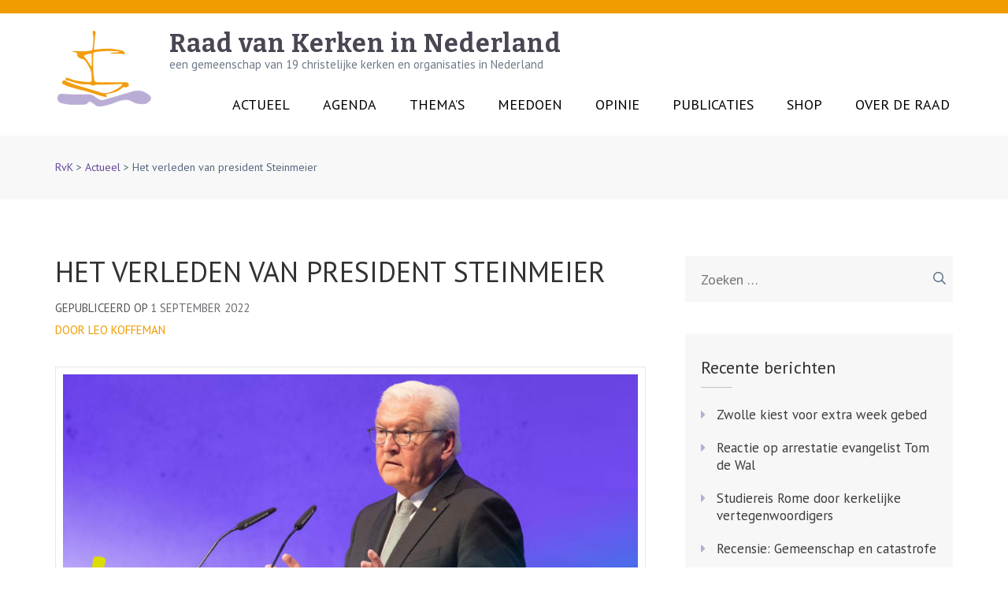

--- FILE ---
content_type: text/html; charset=UTF-8
request_url: https://www.raadvankerken.nl/nieuws/2022/09/het-verleden-van-president-steinmeier%EF%BF%BC/
body_size: 13305
content:
    <!DOCTYPE html>
    <html lang="nl-NL">
    
<head itemscope itemtype="http://schema.org/WebSite">

    <meta charset="UTF-8">
	<meta name="viewport" content="width=device-width, initial-scale=1">
	<link rel="profile" href="http://gmpg.org/xfn/11">
    <title>Het verleden van president Steinmeier &#8211; Raad van Kerken in Nederland</title>
<link data-rocket-prefetch href="https://fonts.googleapis.com" rel="dns-prefetch">
<link data-rocket-prefetch href="https://www.googletagmanager.com" rel="dns-prefetch">
<link data-rocket-preload as="style" href="https://fonts.googleapis.com/css?family=PT%20Sans%3A400%2C700%7CBitter%3A700&#038;display=swap" rel="preload">
<link href="https://fonts.googleapis.com/css?family=PT%20Sans%3A400%2C700%7CBitter%3A700&#038;display=swap" media="print" onload="this.media=&#039;all&#039;" rel="stylesheet">
<noscript data-wpr-hosted-gf-parameters=""><link rel="stylesheet" href="https://fonts.googleapis.com/css?family=PT%20Sans%3A400%2C700%7CBitter%3A700&#038;display=swap"></noscript><link rel="preload" data-rocket-preload as="image" href="https://www.raadvankerken.nl/files/2022/08/WCC-BLOG-Leo-0831-b-730x410.jpg" imagesrcset="https://www.raadvankerken.nl/files/2022/08/WCC-BLOG-Leo-0831-b-730x410.jpg 730w, https://www.raadvankerken.nl/files/2022/08/WCC-BLOG-Leo-0831-b-300x169.jpg 300w, https://www.raadvankerken.nl/files/2022/08/WCC-BLOG-Leo-0831-b-1600x900.jpg 1600w, https://www.raadvankerken.nl/files/2022/08/WCC-BLOG-Leo-0831-b-768x432.jpg 768w, https://www.raadvankerken.nl/files/2022/08/WCC-BLOG-Leo-0831-b-1536x864.jpg 1536w, https://www.raadvankerken.nl/files/2022/08/WCC-BLOG-Leo-0831-b-2048x1152.jpg 2048w, https://www.raadvankerken.nl/files/2022/08/WCC-BLOG-Leo-0831-b-1140x640.jpg 1140w, https://www.raadvankerken.nl/files/2022/08/WCC-BLOG-Leo-0831-b-1320x743.jpg 1320w, https://www.raadvankerken.nl/files/2022/08/WCC-BLOG-Leo-0831-b-600x338.jpg 600w" imagesizes="(max-width: 730px) 100vw, 730px" fetchpriority="high">
<meta name='robots' content='max-image-preview:large' />
<link rel='dns-prefetch' href='//www.raadvankerken.nl' />
<link rel='dns-prefetch' href='//fonts.googleapis.com' />
<link href='https://fonts.gstatic.com' crossorigin rel='preconnect' />
<link rel="alternate" type="application/rss+xml" title="Raad van Kerken in Nederland &raquo; feed" href="https://www.raadvankerken.nl/feed/" />
<link rel="alternate" type="application/rss+xml" title="Raad van Kerken in Nederland &raquo; reacties feed" href="https://www.raadvankerken.nl/comments/feed/" />
<link rel="alternate" title="oEmbed (JSON)" type="application/json+oembed" href="https://www.raadvankerken.nl/wp-json/oembed/1.0/embed?url=https%3A%2F%2Fwww.raadvankerken.nl%2Fnieuws%2F2022%2F09%2Fhet-verleden-van-president-steinmeier%25ef%25bf%25bc%2F" />
<link rel="alternate" title="oEmbed (XML)" type="text/xml+oembed" href="https://www.raadvankerken.nl/wp-json/oembed/1.0/embed?url=https%3A%2F%2Fwww.raadvankerken.nl%2Fnieuws%2F2022%2F09%2Fhet-verleden-van-president-steinmeier%25ef%25bf%25bc%2F&#038;format=xml" />
<style id='wp-img-auto-sizes-contain-inline-css' type='text/css'>
img:is([sizes=auto i],[sizes^="auto," i]){contain-intrinsic-size:3000px 1500px}
/*# sourceURL=wp-img-auto-sizes-contain-inline-css */
</style>
<link rel='stylesheet' id='eo-leaflet.js-css' href='https://www.raadvankerken.nl/wp-content/plugins/event-organiser/lib/leaflet/leaflet.min.css' type='text/css' media='all' />
<style id='eo-leaflet.js-inline-css' type='text/css'>
.leaflet-popup-close-button{box-shadow:none!important;}
/*# sourceURL=eo-leaflet.js-inline-css */
</style>
<style id='wp-emoji-styles-inline-css' type='text/css'>

	img.wp-smiley, img.emoji {
		display: inline !important;
		border: none !important;
		box-shadow: none !important;
		height: 1em !important;
		width: 1em !important;
		margin: 0 0.07em !important;
		vertical-align: -0.1em !important;
		background: none !important;
		padding: 0 !important;
	}
/*# sourceURL=wp-emoji-styles-inline-css */
</style>
<style id='wp-block-library-inline-css' type='text/css'>
:root{--wp-block-synced-color:#7a00df;--wp-block-synced-color--rgb:122,0,223;--wp-bound-block-color:var(--wp-block-synced-color);--wp-editor-canvas-background:#ddd;--wp-admin-theme-color:#007cba;--wp-admin-theme-color--rgb:0,124,186;--wp-admin-theme-color-darker-10:#006ba1;--wp-admin-theme-color-darker-10--rgb:0,107,160.5;--wp-admin-theme-color-darker-20:#005a87;--wp-admin-theme-color-darker-20--rgb:0,90,135;--wp-admin-border-width-focus:2px}@media (min-resolution:192dpi){:root{--wp-admin-border-width-focus:1.5px}}.wp-element-button{cursor:pointer}:root .has-very-light-gray-background-color{background-color:#eee}:root .has-very-dark-gray-background-color{background-color:#313131}:root .has-very-light-gray-color{color:#eee}:root .has-very-dark-gray-color{color:#313131}:root .has-vivid-green-cyan-to-vivid-cyan-blue-gradient-background{background:linear-gradient(135deg,#00d084,#0693e3)}:root .has-purple-crush-gradient-background{background:linear-gradient(135deg,#34e2e4,#4721fb 50%,#ab1dfe)}:root .has-hazy-dawn-gradient-background{background:linear-gradient(135deg,#faaca8,#dad0ec)}:root .has-subdued-olive-gradient-background{background:linear-gradient(135deg,#fafae1,#67a671)}:root .has-atomic-cream-gradient-background{background:linear-gradient(135deg,#fdd79a,#004a59)}:root .has-nightshade-gradient-background{background:linear-gradient(135deg,#330968,#31cdcf)}:root .has-midnight-gradient-background{background:linear-gradient(135deg,#020381,#2874fc)}:root{--wp--preset--font-size--normal:16px;--wp--preset--font-size--huge:42px}.has-regular-font-size{font-size:1em}.has-larger-font-size{font-size:2.625em}.has-normal-font-size{font-size:var(--wp--preset--font-size--normal)}.has-huge-font-size{font-size:var(--wp--preset--font-size--huge)}.has-text-align-center{text-align:center}.has-text-align-left{text-align:left}.has-text-align-right{text-align:right}.has-fit-text{white-space:nowrap!important}#end-resizable-editor-section{display:none}.aligncenter{clear:both}.items-justified-left{justify-content:flex-start}.items-justified-center{justify-content:center}.items-justified-right{justify-content:flex-end}.items-justified-space-between{justify-content:space-between}.screen-reader-text{border:0;clip-path:inset(50%);height:1px;margin:-1px;overflow:hidden;padding:0;position:absolute;width:1px;word-wrap:normal!important}.screen-reader-text:focus{background-color:#ddd;clip-path:none;color:#444;display:block;font-size:1em;height:auto;left:5px;line-height:normal;padding:15px 23px 14px;text-decoration:none;top:5px;width:auto;z-index:100000}html :where(.has-border-color){border-style:solid}html :where([style*=border-top-color]){border-top-style:solid}html :where([style*=border-right-color]){border-right-style:solid}html :where([style*=border-bottom-color]){border-bottom-style:solid}html :where([style*=border-left-color]){border-left-style:solid}html :where([style*=border-width]){border-style:solid}html :where([style*=border-top-width]){border-top-style:solid}html :where([style*=border-right-width]){border-right-style:solid}html :where([style*=border-bottom-width]){border-bottom-style:solid}html :where([style*=border-left-width]){border-left-style:solid}html :where(img[class*=wp-image-]){height:auto;max-width:100%}:where(figure){margin:0 0 1em}html :where(.is-position-sticky){--wp-admin--admin-bar--position-offset:var(--wp-admin--admin-bar--height,0px)}@media screen and (max-width:600px){html :where(.is-position-sticky){--wp-admin--admin-bar--position-offset:0px}}

/*# sourceURL=wp-block-library-inline-css */
</style><style id='wp-block-heading-inline-css' type='text/css'>
h1:where(.wp-block-heading).has-background,h2:where(.wp-block-heading).has-background,h3:where(.wp-block-heading).has-background,h4:where(.wp-block-heading).has-background,h5:where(.wp-block-heading).has-background,h6:where(.wp-block-heading).has-background{padding:1.25em 2.375em}h1.has-text-align-left[style*=writing-mode]:where([style*=vertical-lr]),h1.has-text-align-right[style*=writing-mode]:where([style*=vertical-rl]),h2.has-text-align-left[style*=writing-mode]:where([style*=vertical-lr]),h2.has-text-align-right[style*=writing-mode]:where([style*=vertical-rl]),h3.has-text-align-left[style*=writing-mode]:where([style*=vertical-lr]),h3.has-text-align-right[style*=writing-mode]:where([style*=vertical-rl]),h4.has-text-align-left[style*=writing-mode]:where([style*=vertical-lr]),h4.has-text-align-right[style*=writing-mode]:where([style*=vertical-rl]),h5.has-text-align-left[style*=writing-mode]:where([style*=vertical-lr]),h5.has-text-align-right[style*=writing-mode]:where([style*=vertical-rl]),h6.has-text-align-left[style*=writing-mode]:where([style*=vertical-lr]),h6.has-text-align-right[style*=writing-mode]:where([style*=vertical-rl]){rotate:180deg}
/*# sourceURL=https://www.raadvankerken.nl/wp-includes/blocks/heading/style.min.css */
</style>
<style id='wp-block-paragraph-inline-css' type='text/css'>
.is-small-text{font-size:.875em}.is-regular-text{font-size:1em}.is-large-text{font-size:2.25em}.is-larger-text{font-size:3em}.has-drop-cap:not(:focus):first-letter{float:left;font-size:8.4em;font-style:normal;font-weight:100;line-height:.68;margin:.05em .1em 0 0;text-transform:uppercase}body.rtl .has-drop-cap:not(:focus):first-letter{float:none;margin-left:.1em}p.has-drop-cap.has-background{overflow:hidden}:root :where(p.has-background){padding:1.25em 2.375em}:where(p.has-text-color:not(.has-link-color)) a{color:inherit}p.has-text-align-left[style*="writing-mode:vertical-lr"],p.has-text-align-right[style*="writing-mode:vertical-rl"]{rotate:180deg}
/*# sourceURL=https://www.raadvankerken.nl/wp-includes/blocks/paragraph/style.min.css */
</style>
<style id='wp-block-spacer-inline-css' type='text/css'>
.wp-block-spacer{clear:both}
/*# sourceURL=https://www.raadvankerken.nl/wp-includes/blocks/spacer/style.min.css */
</style>
<link data-minify="1" rel='stylesheet' id='wc-blocks-style-css' href='https://www.raadvankerken.nl/wp-content/cache/min/1/wp-content/plugins/woocommerce/assets/client/blocks/wc-blocks.css?ver=1740579657' type='text/css' media='all' />
<style id='global-styles-inline-css' type='text/css'>
:root{--wp--preset--aspect-ratio--square: 1;--wp--preset--aspect-ratio--4-3: 4/3;--wp--preset--aspect-ratio--3-4: 3/4;--wp--preset--aspect-ratio--3-2: 3/2;--wp--preset--aspect-ratio--2-3: 2/3;--wp--preset--aspect-ratio--16-9: 16/9;--wp--preset--aspect-ratio--9-16: 9/16;--wp--preset--color--black: #000000;--wp--preset--color--cyan-bluish-gray: #abb8c3;--wp--preset--color--white: #ffffff;--wp--preset--color--pale-pink: #f78da7;--wp--preset--color--vivid-red: #cf2e2e;--wp--preset--color--luminous-vivid-orange: #ff6900;--wp--preset--color--luminous-vivid-amber: #fcb900;--wp--preset--color--light-green-cyan: #7bdcb5;--wp--preset--color--vivid-green-cyan: #00d084;--wp--preset--color--pale-cyan-blue: #8ed1fc;--wp--preset--color--vivid-cyan-blue: #0693e3;--wp--preset--color--vivid-purple: #9b51e0;--wp--preset--gradient--vivid-cyan-blue-to-vivid-purple: linear-gradient(135deg,rgb(6,147,227) 0%,rgb(155,81,224) 100%);--wp--preset--gradient--light-green-cyan-to-vivid-green-cyan: linear-gradient(135deg,rgb(122,220,180) 0%,rgb(0,208,130) 100%);--wp--preset--gradient--luminous-vivid-amber-to-luminous-vivid-orange: linear-gradient(135deg,rgb(252,185,0) 0%,rgb(255,105,0) 100%);--wp--preset--gradient--luminous-vivid-orange-to-vivid-red: linear-gradient(135deg,rgb(255,105,0) 0%,rgb(207,46,46) 100%);--wp--preset--gradient--very-light-gray-to-cyan-bluish-gray: linear-gradient(135deg,rgb(238,238,238) 0%,rgb(169,184,195) 100%);--wp--preset--gradient--cool-to-warm-spectrum: linear-gradient(135deg,rgb(74,234,220) 0%,rgb(151,120,209) 20%,rgb(207,42,186) 40%,rgb(238,44,130) 60%,rgb(251,105,98) 80%,rgb(254,248,76) 100%);--wp--preset--gradient--blush-light-purple: linear-gradient(135deg,rgb(255,206,236) 0%,rgb(152,150,240) 100%);--wp--preset--gradient--blush-bordeaux: linear-gradient(135deg,rgb(254,205,165) 0%,rgb(254,45,45) 50%,rgb(107,0,62) 100%);--wp--preset--gradient--luminous-dusk: linear-gradient(135deg,rgb(255,203,112) 0%,rgb(199,81,192) 50%,rgb(65,88,208) 100%);--wp--preset--gradient--pale-ocean: linear-gradient(135deg,rgb(255,245,203) 0%,rgb(182,227,212) 50%,rgb(51,167,181) 100%);--wp--preset--gradient--electric-grass: linear-gradient(135deg,rgb(202,248,128) 0%,rgb(113,206,126) 100%);--wp--preset--gradient--midnight: linear-gradient(135deg,rgb(2,3,129) 0%,rgb(40,116,252) 100%);--wp--preset--font-size--small: 13px;--wp--preset--font-size--medium: 20px;--wp--preset--font-size--large: 36px;--wp--preset--font-size--x-large: 42px;--wp--preset--spacing--20: 0.44rem;--wp--preset--spacing--30: 0.67rem;--wp--preset--spacing--40: 1rem;--wp--preset--spacing--50: 1.5rem;--wp--preset--spacing--60: 2.25rem;--wp--preset--spacing--70: 3.38rem;--wp--preset--spacing--80: 5.06rem;--wp--preset--shadow--natural: 6px 6px 9px rgba(0, 0, 0, 0.2);--wp--preset--shadow--deep: 12px 12px 50px rgba(0, 0, 0, 0.4);--wp--preset--shadow--sharp: 6px 6px 0px rgba(0, 0, 0, 0.2);--wp--preset--shadow--outlined: 6px 6px 0px -3px rgb(255, 255, 255), 6px 6px rgb(0, 0, 0);--wp--preset--shadow--crisp: 6px 6px 0px rgb(0, 0, 0);}:where(.is-layout-flex){gap: 0.5em;}:where(.is-layout-grid){gap: 0.5em;}body .is-layout-flex{display: flex;}.is-layout-flex{flex-wrap: wrap;align-items: center;}.is-layout-flex > :is(*, div){margin: 0;}body .is-layout-grid{display: grid;}.is-layout-grid > :is(*, div){margin: 0;}:where(.wp-block-columns.is-layout-flex){gap: 2em;}:where(.wp-block-columns.is-layout-grid){gap: 2em;}:where(.wp-block-post-template.is-layout-flex){gap: 1.25em;}:where(.wp-block-post-template.is-layout-grid){gap: 1.25em;}.has-black-color{color: var(--wp--preset--color--black) !important;}.has-cyan-bluish-gray-color{color: var(--wp--preset--color--cyan-bluish-gray) !important;}.has-white-color{color: var(--wp--preset--color--white) !important;}.has-pale-pink-color{color: var(--wp--preset--color--pale-pink) !important;}.has-vivid-red-color{color: var(--wp--preset--color--vivid-red) !important;}.has-luminous-vivid-orange-color{color: var(--wp--preset--color--luminous-vivid-orange) !important;}.has-luminous-vivid-amber-color{color: var(--wp--preset--color--luminous-vivid-amber) !important;}.has-light-green-cyan-color{color: var(--wp--preset--color--light-green-cyan) !important;}.has-vivid-green-cyan-color{color: var(--wp--preset--color--vivid-green-cyan) !important;}.has-pale-cyan-blue-color{color: var(--wp--preset--color--pale-cyan-blue) !important;}.has-vivid-cyan-blue-color{color: var(--wp--preset--color--vivid-cyan-blue) !important;}.has-vivid-purple-color{color: var(--wp--preset--color--vivid-purple) !important;}.has-black-background-color{background-color: var(--wp--preset--color--black) !important;}.has-cyan-bluish-gray-background-color{background-color: var(--wp--preset--color--cyan-bluish-gray) !important;}.has-white-background-color{background-color: var(--wp--preset--color--white) !important;}.has-pale-pink-background-color{background-color: var(--wp--preset--color--pale-pink) !important;}.has-vivid-red-background-color{background-color: var(--wp--preset--color--vivid-red) !important;}.has-luminous-vivid-orange-background-color{background-color: var(--wp--preset--color--luminous-vivid-orange) !important;}.has-luminous-vivid-amber-background-color{background-color: var(--wp--preset--color--luminous-vivid-amber) !important;}.has-light-green-cyan-background-color{background-color: var(--wp--preset--color--light-green-cyan) !important;}.has-vivid-green-cyan-background-color{background-color: var(--wp--preset--color--vivid-green-cyan) !important;}.has-pale-cyan-blue-background-color{background-color: var(--wp--preset--color--pale-cyan-blue) !important;}.has-vivid-cyan-blue-background-color{background-color: var(--wp--preset--color--vivid-cyan-blue) !important;}.has-vivid-purple-background-color{background-color: var(--wp--preset--color--vivid-purple) !important;}.has-black-border-color{border-color: var(--wp--preset--color--black) !important;}.has-cyan-bluish-gray-border-color{border-color: var(--wp--preset--color--cyan-bluish-gray) !important;}.has-white-border-color{border-color: var(--wp--preset--color--white) !important;}.has-pale-pink-border-color{border-color: var(--wp--preset--color--pale-pink) !important;}.has-vivid-red-border-color{border-color: var(--wp--preset--color--vivid-red) !important;}.has-luminous-vivid-orange-border-color{border-color: var(--wp--preset--color--luminous-vivid-orange) !important;}.has-luminous-vivid-amber-border-color{border-color: var(--wp--preset--color--luminous-vivid-amber) !important;}.has-light-green-cyan-border-color{border-color: var(--wp--preset--color--light-green-cyan) !important;}.has-vivid-green-cyan-border-color{border-color: var(--wp--preset--color--vivid-green-cyan) !important;}.has-pale-cyan-blue-border-color{border-color: var(--wp--preset--color--pale-cyan-blue) !important;}.has-vivid-cyan-blue-border-color{border-color: var(--wp--preset--color--vivid-cyan-blue) !important;}.has-vivid-purple-border-color{border-color: var(--wp--preset--color--vivid-purple) !important;}.has-vivid-cyan-blue-to-vivid-purple-gradient-background{background: var(--wp--preset--gradient--vivid-cyan-blue-to-vivid-purple) !important;}.has-light-green-cyan-to-vivid-green-cyan-gradient-background{background: var(--wp--preset--gradient--light-green-cyan-to-vivid-green-cyan) !important;}.has-luminous-vivid-amber-to-luminous-vivid-orange-gradient-background{background: var(--wp--preset--gradient--luminous-vivid-amber-to-luminous-vivid-orange) !important;}.has-luminous-vivid-orange-to-vivid-red-gradient-background{background: var(--wp--preset--gradient--luminous-vivid-orange-to-vivid-red) !important;}.has-very-light-gray-to-cyan-bluish-gray-gradient-background{background: var(--wp--preset--gradient--very-light-gray-to-cyan-bluish-gray) !important;}.has-cool-to-warm-spectrum-gradient-background{background: var(--wp--preset--gradient--cool-to-warm-spectrum) !important;}.has-blush-light-purple-gradient-background{background: var(--wp--preset--gradient--blush-light-purple) !important;}.has-blush-bordeaux-gradient-background{background: var(--wp--preset--gradient--blush-bordeaux) !important;}.has-luminous-dusk-gradient-background{background: var(--wp--preset--gradient--luminous-dusk) !important;}.has-pale-ocean-gradient-background{background: var(--wp--preset--gradient--pale-ocean) !important;}.has-electric-grass-gradient-background{background: var(--wp--preset--gradient--electric-grass) !important;}.has-midnight-gradient-background{background: var(--wp--preset--gradient--midnight) !important;}.has-small-font-size{font-size: var(--wp--preset--font-size--small) !important;}.has-medium-font-size{font-size: var(--wp--preset--font-size--medium) !important;}.has-large-font-size{font-size: var(--wp--preset--font-size--large) !important;}.has-x-large-font-size{font-size: var(--wp--preset--font-size--x-large) !important;}
/*# sourceURL=global-styles-inline-css */
</style>

<style id='classic-theme-styles-inline-css' type='text/css'>
/*! This file is auto-generated */
.wp-block-button__link{color:#fff;background-color:#32373c;border-radius:9999px;box-shadow:none;text-decoration:none;padding:calc(.667em + 2px) calc(1.333em + 2px);font-size:1.125em}.wp-block-file__button{background:#32373c;color:#fff;text-decoration:none}
/*# sourceURL=/wp-includes/css/classic-themes.min.css */
</style>
<link rel='stylesheet' id='owl-carousel-css' href='https://www.raadvankerken.nl/wp-content/themes/rvk2019/css/owl.carousel.min.css' type='text/css' media='all' />

<link data-minify="1" rel='stylesheet' id='rara-academic-style-css' href='https://www.raadvankerken.nl/wp-content/cache/min/1/wp-content/themes/rvk2019/style.css?ver=1740579573' type='text/css' media='all' />
<link data-minify="1" rel='stylesheet' id='rvk-style-css' href='https://www.raadvankerken.nl/wp-content/cache/min/1/wp-content/themes/rvk2019/rvk.css?ver=1740579573' type='text/css' media='all' />
<link rel='stylesheet' id='rara-academic-responsive-style-css' href='https://www.raadvankerken.nl/wp-content/themes/rvk2019/css/responsive.min.css' type='text/css' media='all' />
<link rel='stylesheet' id='rara-academic-woocommerce-style-css' href='https://www.raadvankerken.nl/wp-content/themes/rvk2019/css/woocommerce.min.css' type='text/css' media='all' />
<link rel='stylesheet' id='mollie-applepaydirect-css' href='https://www.raadvankerken.nl/wp-content/plugins/mollie-payments-for-woocommerce/public/css/mollie-applepaydirect.min.css' type='text/css' media='screen' />
<style id='block-visibility-screen-size-styles-inline-css' type='text/css'>
/* Large screens (desktops, 992px and up) */
@media ( min-width: 992px ) {
	.block-visibility-hide-large-screen {
		display: none !important;
	}
}

/* Medium screens (tablets, between 768px and 992px) */
@media ( min-width: 768px ) and ( max-width: 991.98px ) {
	.block-visibility-hide-medium-screen {
		display: none !important;
	}
}

/* Small screens (mobile devices, less than 768px) */
@media ( max-width: 767.98px ) {
	.block-visibility-hide-small-screen {
		display: none !important;
	}
}
/*# sourceURL=block-visibility-screen-size-styles-inline-css */
</style>


<link rel="https://api.w.org/" href="https://www.raadvankerken.nl/wp-json/" /><link rel="alternate" title="JSON" type="application/json" href="https://www.raadvankerken.nl/wp-json/wp/v2/posts/67994" /><link rel="EditURI" type="application/rsd+xml" title="RSD" href="https://www.raadvankerken.nl/xmlrpc.php?rsd" />
<link rel="canonical" href="https://www.raadvankerken.nl/nieuws/2022/09/het-verleden-van-president-steinmeier%ef%bf%bc/" />
<link rel='shortlink' href='https://www.raadvankerken.nl/?p=67994' />
<script type="application/ld+json">
{
    "@context": "http://schema.org",
    "@type": "BlogPosting",
    "mainEntityOfPage": {
        "@type": "WebPage",
        "@id": "https://www.raadvankerken.nl/nieuws/2022/09/het-verleden-van-president-steinmeier%ef%bf%bc/"
    },
    "headline": "Het verleden van president Steinmeier",
    "image": {
        "@type": "ImageObject",
        "url": "https://www.raadvankerken.nl/files/2022/08/WCC-BLOG-Leo-0831-b-scaled.jpg",
        "width": 2560,
        "height": 1440
    },
    "datePublished": "2022-09-01T07:55:00+0200",
    "dateModified": "2022-09-01T10:36:36+0200",
    "author": {
        "@type": "Person",
        "name": "Roland"
    },
    "publisher": {
        "@type": "Organization",
        "name": "Raad van Kerken in Nederland",
        "description": "een gemeenschap van 19 christelijke kerken en organisaties in Nederland",
        "logo": {
            "@type": "ImageObject",
            "url": "https://www.raadvankerken.nl/files/2020/01/Logo-RVK-100h-125x60.png",
            "width": 125,
            "height": 60
        }
    },
    "description": "Woensdagmiddag was een uur tijd op de agenda van de assemblee ingeruimd voor toespraken vanuit de Duitse politiek en samenleving. Als eerste sprak de president van de Bondsrepubliek, Frank-Walter Steinmeier."
}
</script>
<link rel="icon" href="https://www.raadvankerken.nl/files/2020/05/rvk-favicon-100x100.png" sizes="32x32" />
<link rel="icon" href="https://www.raadvankerken.nl/files/2020/05/rvk-favicon.png" sizes="192x192" />
<link rel="apple-touch-icon" href="https://www.raadvankerken.nl/files/2020/05/rvk-favicon.png" />
<meta name="msapplication-TileImage" content="https://www.raadvankerken.nl/files/2020/05/rvk-favicon.png" />
<meta name="generator" content="WP Rocket 3.20.3" data-wpr-features="wpr_minify_concatenate_js wpr_preconnect_external_domains wpr_oci wpr_minify_css wpr_desktop" /></head>

<body class="wp-singular post-template-default single single-post postid-67994 single-format-standard wp-custom-logo wp-theme-rvk2019 theme-rvk2019 group-blog" itemscope itemtype="http://schema.org/WebPage">
		
        <div  id="page" class="site">
        <a class="skip-link screen-reader-text" href="#acc-content">Skip to content (Press Enter)</a>
        <header  id="masthead" class="site-header" role="banner" itemscope itemtype="http://schema.org/WPHeader">
       
    
         <div  class="header-top">
			<div class="container">
            
                		
			</div>
		</div>


    
        <div  class="header-bottom">
		    <div class="container">
			    <div class="site-branding" itemscope itemtype="http://schema.org/Organization">
			       <a href="https://www.raadvankerken.nl/" class="custom-logo-link" rel="home"><img width="125" height="100" src="https://www.raadvankerken.nl/files/2020/01/Logo-RVK-100h.png" class="custom-logo" alt="Raad van Kerken in Nederland" decoding="async" /></a>					                                <p class="site-title" itemprop="name"><a href="https://www.raadvankerken.nl/" rel="home" itemprop="url">Raad van Kerken in Nederland</a></p>
                        			    			<p class="site-description" itemprop="description">een gemeenschap van 19 christelijke kerken en organisaties in Nederland</p>
			    				    </div><!-- .site-branding -->

                <div class="menu-opener">
                    <span></span>
                    <span></span>
                    <span></span>
                </div>

			    <nav id="site-navigation" class="main-navigation" role="navigation" itemscope itemtype="http://schema.org/SiteNavigationElement">
					<div class="menu-hoofdmenu-container"><ul id="primary-menu" class="menu"><li id="menu-item-53417" class="menu-item menu-item-type-custom menu-item-object-custom menu-item-53417"><a href="/">Actueel</a></li>
<li id="menu-item-69167" class="menu-item menu-item-type-custom menu-item-object-custom menu-item-69167"><a href="https://www.raadvankerken.nl/agenda/event/">Agenda</a></li>
<li id="menu-item-30844" class="menu-item menu-item-type-post_type menu-item-object-page menu-item-has-children menu-item-30844"><a href="https://www.raadvankerken.nl/thema/">Thema’s</a>
<ul class="sub-menu">
	<li id="menu-item-80063" class="menu-item menu-item-type-post_type menu-item-object-page menu-item-80063"><a href="https://www.raadvankerken.nl/klimaattop-cop29-in-bakoe/">Klimaattop COP29 in Bakoe</a></li>
	<li id="menu-item-79559" class="menu-item menu-item-type-post_type menu-item-object-page menu-item-79559"><a href="https://www.raadvankerken.nl/essayreeks-in-onbekende-wateren/">Essayreeks: in onbekende wateren</a></li>
	<li id="menu-item-74987" class="menu-item menu-item-type-custom menu-item-object-custom menu-item-74987"><a href="https://www.raadvankerken.nl/klimaattop-cop28/">Klimaattop COP 28 Dubai</a></li>
	<li id="menu-item-72523" class="menu-item menu-item-type-post_type menu-item-object-page menu-item-72523"><a href="https://www.raadvankerken.nl/assemblee-cec/">Conferentie van Europese Kerken – assemblee 2023</a></li>
	<li id="menu-item-72035" class="menu-item menu-item-type-post_type menu-item-object-page menu-item-72035"><a href="https://www.raadvankerken.nl/slavernij-verleden/">Het slavernijverleden en de kerken</a></li>
	<li id="menu-item-70124" class="menu-item menu-item-type-post_type menu-item-object-page menu-item-70124"><a href="https://www.raadvankerken.nl/bezoek-aan-kerken-en-kerkelijke-organisaties-in-israel-en-palestina/">Solidariteitsbezoek Israël en Palestina</a></li>
	<li id="menu-item-69248" class="menu-item menu-item-type-post_type menu-item-object-page menu-item-69248"><a href="https://www.raadvankerken.nl/thema/assemblee/">Assemblee Wereldraad van Kerken</a></li>
	<li id="menu-item-65376" class="menu-item menu-item-type-post_type menu-item-object-page menu-item-65376"><a href="https://www.raadvankerken.nl/thema/oekraine/">Oekraïne</a></li>
	<li id="menu-item-65588" class="menu-item menu-item-type-post_type menu-item-object-page menu-item-65588"><a href="https://www.raadvankerken.nl/solidariteitsbezoek-griekenland/">Solidariteitsbezoek Griekenland</a></li>
	<li id="menu-item-57762" class="menu-item menu-item-type-post_type menu-item-object-page menu-item-57762"><a href="https://www.raadvankerken.nl/thema/oecumene/">Oecumene</a></li>
	<li id="menu-item-57624" class="menu-item menu-item-type-post_type menu-item-object-page menu-item-57624"><a href="https://www.raadvankerken.nl/thema/vluchtelingen/">Vluchtelingen</a></li>
	<li id="menu-item-57625" class="menu-item menu-item-type-post_type menu-item-object-page menu-item-57625"><a href="https://www.raadvankerken.nl/thema/duurzaamheid/">Duurzaam en Groen</a></li>
	<li id="menu-item-57627" class="menu-item menu-item-type-post_type menu-item-object-page menu-item-57627"><a href="https://www.raadvankerken.nl/thema/vrede/">Vrede en veiligheid</a></li>
	<li id="menu-item-57626" class="menu-item menu-item-type-post_type menu-item-object-page menu-item-57626"><a href="https://www.raadvankerken.nl/thema/armoede/">Armoedebestrijding</a></li>
	<li id="menu-item-57628" class="menu-item menu-item-type-post_type menu-item-object-page menu-item-57628"><a href="https://www.raadvankerken.nl/thema/interreligie/">Interreligieuze dialoog</a></li>
	<li id="menu-item-57630" class="menu-item menu-item-type-post_type menu-item-object-page menu-item-57630"><a href="https://www.raadvankerken.nl/?page_id=55854">Kerken en corona</a></li>
</ul>
</li>
<li id="menu-item-51781" class="menu-item menu-item-type-post_type menu-item-object-page menu-item-has-children menu-item-51781"><a href="https://www.raadvankerken.nl/meedoen/">Meedoen</a>
<ul class="sub-menu">
	<li id="menu-item-82357" class="menu-item menu-item-type-post_type menu-item-object-post menu-item-82357"><a href="https://www.raadvankerken.nl/nieuws/2025/09/inspiratiedag-werkgroep-vluchtelingen-15-november-2025/">Inspiratiedag werkgroep vluchtelingen 15 november 2025 </a></li>
	<li id="menu-item-80956" class="menu-item menu-item-type-post_type menu-item-object-page menu-item-80956"><a href="https://www.raadvankerken.nl/nicea-2025/">Activiteiten rond Nicea 2025</a></li>
	<li id="menu-item-81556" class="menu-item menu-item-type-post_type menu-item-object-post menu-item-81556"><a href="https://www.raadvankerken.nl/nieuws/2025/02/liturgisch-materiaal-4-en-5-mei-met-bijdrage-van-joachim-gauck/">Liturgisch materiaal 4 en 5 mei met bijdrage van Joachim Gauck</a></li>
	<li id="menu-item-73505" class="menu-item menu-item-type-post_type menu-item-object-page menu-item-73505"><a href="https://www.raadvankerken.nl/meedoen/inspiratiefestival-terschelling/">Inspiratiefestival Terschelling</a></li>
	<li id="menu-item-73732" class="menu-item menu-item-type-custom menu-item-object-custom menu-item-73732"><a href="https://www.raadvankerken.nl/meedoen/kerkproeverij/">Kerkproeverij</a></li>
	<li id="menu-item-66593" class="menu-item menu-item-type-post_type menu-item-object-page menu-item-66593"><a href="https://www.raadvankerken.nl/meedoen/dona-nobis-pacem/">Dona nobis pacem</a></li>
	<li id="menu-item-64667" class="menu-item menu-item-type-post_type menu-item-object-page menu-item-64667"><a href="https://www.raadvankerken.nl/meedoen/voorbede-gevraagd/">Voorbede gevraagd</a></li>
	<li id="menu-item-59070" class="menu-item menu-item-type-post_type menu-item-object-page menu-item-59070"><a href="https://www.raadvankerken.nl/meedoen/lokaal-actief/">Lokaal actief</a></li>
	<li id="menu-item-57631" class="menu-item menu-item-type-post_type menu-item-object-page menu-item-57631"><a href="https://www.raadvankerken.nl/meedoen/interkerkelijke-jongerenraad/">Jongerenraad</a></li>
	<li id="menu-item-57635" class="menu-item menu-item-type-post_type menu-item-object-page menu-item-57635"><a href="https://www.raadvankerken.nl/meedoen/vriend-worden/">Steun de Raad financieel</a></li>
</ul>
</li>
<li id="menu-item-51777" class="menu-item menu-item-type-post_type menu-item-object-page menu-item-has-children menu-item-51777"><a href="https://www.raadvankerken.nl/opinie/">Opinie</a>
<ul class="sub-menu">
	<li id="menu-item-57720" class="menu-item menu-item-type-post_type menu-item-object-page menu-item-57720"><a href="https://www.raadvankerken.nl/opinie/opinie/">Visie en verdieping</a></li>
	<li id="menu-item-57719" class="menu-item menu-item-type-post_type menu-item-object-page menu-item-57719"><a href="https://www.raadvankerken.nl/opinie/recensie/">Recensies</a></li>
	<li id="menu-item-57718" class="menu-item menu-item-type-post_type menu-item-object-page menu-item-57718"><a href="https://www.raadvankerken.nl/opinie/woorden-van-hoop-en-troost/">Woorden van Hoop en Troost</a></li>
	<li id="menu-item-57721" class="menu-item menu-item-type-post_type menu-item-object-page menu-item-57721"><a href="https://www.raadvankerken.nl/opinie/de-pelgrimage-van-christien/">Christien’s pelgrimage</a></li>
</ul>
</li>
<li id="menu-item-30839" class="menu-item menu-item-type-post_type menu-item-object-page menu-item-has-children menu-item-30839"><a href="https://www.raadvankerken.nl/publicaties/">Publicaties</a>
<ul class="sub-menu">
	<li id="menu-item-57706" class="menu-item menu-item-type-post_type menu-item-object-page menu-item-57706"><a href="https://www.raadvankerken.nl/publicaties/nieuwsbrief/">Nieuwsbrief</a></li>
	<li id="menu-item-57707" class="menu-item menu-item-type-post_type menu-item-object-page menu-item-57707"><a href="https://www.raadvankerken.nl/publicaties/oecumenische-bezinning/">Oecumenische Bezinning</a></li>
	<li id="menu-item-57710" class="menu-item menu-item-type-post_type menu-item-object-page menu-item-57710"><a href="https://www.raadvankerken.nl/publicaties/vieringen/">Vieringen</a></li>
	<li id="menu-item-57708" class="menu-item menu-item-type-post_type menu-item-object-page menu-item-57708"><a href="https://www.raadvankerken.nl/publicaties/divers-liturgisch-materiaal/">Gesprekshandleidingen</a></li>
	<li id="menu-item-57709" class="menu-item menu-item-type-post_type menu-item-object-page menu-item-57709"><a href="https://www.raadvankerken.nl/publicaties/de-kerk-een-veilige-plek/">De kerk, een veilige plek</a></li>
	<li id="menu-item-57712" class="menu-item menu-item-type-post_type menu-item-object-page menu-item-57712"><a href="https://www.raadvankerken.nl/publicaties/interreligie/">Interreligie</a></li>
	<li id="menu-item-57713" class="menu-item menu-item-type-post_type menu-item-object-page menu-item-57713"><a href="https://www.raadvankerken.nl/publicaties/overige-publicaties-2/">Archief</a></li>
</ul>
</li>
<li id="menu-item-73040" class="menu-item menu-item-type-custom menu-item-object-custom menu-item-73040"><a href="/product-category/webshop/">Shop</a></li>
<li id="menu-item-69249" class="menu-item menu-item-type-custom menu-item-object-custom menu-item-has-children menu-item-69249"><a href="#">Over de Raad</a>
<ul class="sub-menu">
	<li id="menu-item-61768" class="menu-item menu-item-type-post_type menu-item-object-page menu-item-61768"><a href="https://www.raadvankerken.nl/organisatie/visie-en-missie-raad/">Visie en missie</a></li>
	<li id="menu-item-30837" class="menu-item menu-item-type-post_type menu-item-object-page menu-item-30837"><a href="https://www.raadvankerken.nl/organisatie/">Organisatie</a></li>
	<li id="menu-item-61752" class="menu-item menu-item-type-post_type menu-item-object-page menu-item-61752"><a href="https://www.raadvankerken.nl/organisatie/lidkerken/">Lidkerken</a></li>
	<li id="menu-item-61754" class="menu-item menu-item-type-post_type menu-item-object-page menu-item-61754"><a href="https://www.raadvankerken.nl/organisatie/projectgroepen/">Beraad- en werkgroepen</a></li>
</ul>
</li>
</ul></div>				</nav><!-- #site-navigation -->
			
			</div>
		</div>
   
    	    </header>
	    <div  id="acc-content">    		    <div  class="page-header">
    				<div class="container">
    			
    		            <div id="crumbs"><a href="https://www.raadvankerken.nl">RvK</a> <span class="separator">&gt;</span> <a href="https://www.raadvankerken.nl/nieuws/category/actueel/">Actueel</a> <span class="separator">&gt;</span> <span class="current">Het verleden van president Steinmeier</span></div>       
    				
    				</div>
    			</div>
                			<div  id="content" class="site-content">
		        <div class="container">
			        <div class="row">
	
	<div id="primary" class="content-area">
		<main id="main" class="site-main" role="main">

		
<article id="post-67994" class="post-67994 post type-post status-publish format-standard has-post-thumbnail hentry category-actueel category-assemblee category-oekraine tag-assemblee tag-bundesprasident tag-gorbatsjov tag-oekraine tag-steinmeier tag-vergangenheitsbewaltigung">
	
	<header class="entry-header">
	<h1 class="entry-title" itemprop="headline">Het verleden van president Steinmeier</h1>			<div class="entry-meta">
				<span class="publlished-on">Gepubliceerd op <span class="byline" itemprop="author" itemscope itemtype="https://schema.org/Person"> door <span class="authors vcard"><a class="url fn n" href="https://www.raadvankerken.nl/nieuws/author/roland/">Roland</a></span></span><span class="posted-on"><a href="https://www.raadvankerken.nl/nieuws/2022/09/het-verleden-van-president-steinmeier%ef%bf%bc/" rel="bookmark"><time class="entry-date published updated" datetime="2022-09-01T07:55:00+02:00">1 september 2022</time></a></span></span>
				<span class="author"><a href="https://www.raadvankerken.nl/nieuws/2022/09/het-verleden-van-president-steinmeier%ef%bf%bc/">Door Leo Koffeman</a></span>			</div><!-- .entry-meta -->
			</header><!-- .entry-header -->

    <div class="post-thumbnail"><img width="730" height="410" src="https://www.raadvankerken.nl/files/2022/08/WCC-BLOG-Leo-0831-b-730x410.jpg" class="attachment-rara-academic-with-sidebar size-rara-academic-with-sidebar wp-post-image" alt="" decoding="async" fetchpriority="high" srcset="https://www.raadvankerken.nl/files/2022/08/WCC-BLOG-Leo-0831-b-730x410.jpg 730w, https://www.raadvankerken.nl/files/2022/08/WCC-BLOG-Leo-0831-b-300x169.jpg 300w, https://www.raadvankerken.nl/files/2022/08/WCC-BLOG-Leo-0831-b-1600x900.jpg 1600w, https://www.raadvankerken.nl/files/2022/08/WCC-BLOG-Leo-0831-b-768x432.jpg 768w, https://www.raadvankerken.nl/files/2022/08/WCC-BLOG-Leo-0831-b-1536x864.jpg 1536w, https://www.raadvankerken.nl/files/2022/08/WCC-BLOG-Leo-0831-b-2048x1152.jpg 2048w, https://www.raadvankerken.nl/files/2022/08/WCC-BLOG-Leo-0831-b-1140x640.jpg 1140w, https://www.raadvankerken.nl/files/2022/08/WCC-BLOG-Leo-0831-b-1320x743.jpg 1320w, https://www.raadvankerken.nl/files/2022/08/WCC-BLOG-Leo-0831-b-600x338.jpg 600w" sizes="(max-width: 730px) 100vw, 730px" /></div>
	<div class="entry-content" itemprop="text">
		
<p><strong>Woensdagmiddag was een uur tijd op de agenda van de assemblee ingeruimd voor toespraken vanuit de Duitse politiek en samenleving. Als eerste sprak de president van de Bondsrepubliek, Frank-Walter Steinmeier, na hem onder meer de minister-president van Baden-Württemberg en de burgemeester van Karlsruhe.</strong></p>



<p>Over de rede van de Bundespräsident wil ik het wel even hebben. Hij kreeg op vele punten terecht veel applaus, niet in de laatste plaats als hij sprak over het verleden van Duitsland. Hij memoreerde met dankbaarheid hoe de Duitse kerken in 1948 op gelijke voet werden verwelkomd bij de oprichting van de Wereldraad van Kerken in Amsterdam. Dankbaarheid die gepaard ging met een blijvend en diep besef van wat Duitsland Europa en in het bijzonder de Joden en andere minderheden had aangedaan in de nazitijd.</p>



<p>Mijn ervaring is dat Duitsers in veel opzichten goed zijn in ‘<em>Vergangenheitsbewältigung’</em>. Dat geldt bijvoorbeeld ook voor de wijze waarop expliciet wordt teruggekeken op de tijd van de Koude Oorlog, op de verdeling van Duitsland én de hereniging. Bij vakanties de laatste jaren in Duitsland hebben mijn vrouw en ik meer dan eens tentoonstellingen en dergelijke bezocht waarin op bewonderenswaardig eerlijke en open wijze dit verleden in beeld werd gebracht. Ik heb de indruk, dat wij in Nederland daar nog veel van kunnen leren als het gaat om ons verleden, om slavenhandel en kolonialisme, tot en met de droevige wijze waarop wij tot vandaag omgaan met de Indonesische onafhankelijkheidsoorlog.</p>



<h2 class="wp-block-heading">Geen woord Frans</h2>



<p>Dus hulde, ook voor Steinmeier! Des te meer trof mij echter de eenzijdige, door huidige politieke belangen gekleurde wijze waarop hij sprak over de Russische inval in Oekraïne. “We moeten nooit toelaten dat religie, bedoeld om mensen op te richten, te bemoedigen en te verhogen, een instrument wordt voor de vernedering van anderen, voor haat en geweld”. Helemaal mee eens! Daarop volgde een frontale aanval op de Russisch-Orthodoxe Kerk, die haar gelovigen op een ‘blasfemische’ weg leidt, door de aanvalsoorlog in Oekraïne te rechtvaardigen. Gods wil wordt ingewisseld voor imperiale heerschappij-dromen van een dictatuur, en dat maakt vele, vele slachtoffers. Er was zogezegd geen woord Frans bij! En het leidde tot veel applaus.</p>



<p>Nog steeds zeg ik: van harte mee eens! Hij riep de vergadering op de afgevaardigden van de Russische kerk niet te sparen. Bruggen bouwen en dialoog mag geen ruimte geven aan rechtpraterij en propaganda: “Onze Duitse houding – ik spreek hier ook namens de Bondsregering – is helder”.</p>



<p>En daar kreeg ik er toch moeite mee. <em>Vergangenheitsbewältigung</em> is makkelijker naarmate het verleden waar het om gaat een vérder verleden is. Maar heeft de oorlog in de Oekraïne ook geen voorgeschiedenis waarvoor geldt dat Duitsland, of liever wij in het Westen, over de eigen rol ook wat meer zouden moeten nadenken? Betekent verzoening – immers een kernwoord in het thema van deze assemblee! – ook niet de bereidheid zichzelf kritisch te bevragen?</p>



<h2 class="wp-block-heading">Zelfkritischer</h2>



<p>Ik heb de laatste tijd best veel gelezen over de Russische geschiedenis, en met name over de laatste decennia. Een heel ingewikkelde periode: <em>glasnost</em> en <em>perestrojka</em>, de ineenstorting van de Sovjet-Unie, de tijd waarin de oligarchen hun kans grepen, en daarna de tijd van Poetin. Er is geen enkele rechtvaardiging voor de oorlog in de Oekraïne – laat dat duidelijk zijn. Maar op de dag dat wij stilstaan bij de dood van Michael Gorbatsjov, met wie dat hele verhaal begon, zouden wij in het Westen, ook als kerken, zelfkritischer moeten zijn dan president Steinmeier zich betoonde. Welke kansen hebben wij voorbij laten gaan om tot een vreedzame ruimte in heel Europa te komen? Welke beloften van het Westen zijn nooit waargemaakt? Hoe ver zijn wij gegaan in de vernedering van Rusland en de Russen, omwille van politieke en economische belangen?</p>



<p>Misschien kon Steinmeier zich als Bondspresident niet kritisch uitlaten over de politieke stellingname van zijn regering. Dan had hij beter gezwegen.</p>



<p>Oekraïne zal zeker op de agenda blijven in deze assemblee. Ik hoop maar dat we het ons niet te gemakkelijk maken! </p>



<div style="height:60px" aria-hidden="true" class="wp-block-spacer"></div>



<p>Leo Koffeman</p>



<p><em>Emeritus-hoogleraar kerkrecht en oecumene</em></p>



<p></p>



<p><sub>(Foto: <em>Mike DuBose/WCC</em>)</sub></p>



<div style="height:201px" aria-hidden="true" class="wp-block-spacer"></div>
	</div><!-- .entry-content -->
    
	<footer class="entry-footer">
		<span class="cat-links"><i class="fa fa-folder-open" aria-hidden="true"></i><a href="https://www.raadvankerken.nl/nieuws/category/actueel/" rel="category tag">Actueel</a>, <a href="https://www.raadvankerken.nl/nieuws/category/assemblee/" rel="category tag">Assemblee WCC Karlsruhe</a>, <a href="https://www.raadvankerken.nl/nieuws/category/themas/oekraine/" rel="category tag">Oekraïne</a></span><span class="tags-links"><i class="fa fa-tags" aria-hidden="true"></i><a href="https://www.raadvankerken.nl/nieuws/tag/assemblee/" rel="tag">assemblee</a>, <a href="https://www.raadvankerken.nl/nieuws/tag/bundesprasident/" rel="tag">Bundespräsident</a>, <a href="https://www.raadvankerken.nl/nieuws/tag/gorbatsjov/" rel="tag">Gorbatsjov</a>, <a href="https://www.raadvankerken.nl/nieuws/tag/oekraine/" rel="tag">Oekraïne</a>, <a href="https://www.raadvankerken.nl/nieuws/tag/steinmeier/" rel="tag">Steinmeier</a>, <a href="https://www.raadvankerken.nl/nieuws/tag/vergangenheitsbewaltigung/" rel="tag">Vergangenheitsbewältigung</a></span>	</footer><!-- .entry-footer -->
    
</article><!-- #post-## -->

	<nav class="navigation post-navigation" aria-label="Berichten">
		<h2 class="screen-reader-text">Bericht navigatie</h2>
		<div class="nav-links"><div class="nav-previous"><a href="https://www.raadvankerken.nl/nieuws/2022/08/omzien-naar-elkaar-fonds-steunt-kleinschalige-hulp-vluchtelingen/" rel="prev">Omzien naar Elkaar Fonds steunt kleinschalige hulp vluchtelingen</a></div><div class="nav-next"><a href="https://www.raadvankerken.nl/nieuws/2022/09/oproep-bij-opening-liefdeen-daadkrachtige-spiritualiteit/" rel="next">&#8216;Karlsruhe zal een nieuw begin zijn&#8217;</a></div></div>
	</nav>
		</main><!-- #main -->
	</div><!-- #primary -->


<aside id="secondary" class="widget-area" role="complementary" itemscope itemtype="http://schema.org/WPSideBar">
	<section id="search-3" class="widget widget_search"><form role="search" method="get" class="search-form" action="https://www.raadvankerken.nl/">
				<label>
					<span class="screen-reader-text">Zoeken naar:</span>
					<input type="search" class="search-field" placeholder="Zoeken &hellip;" value="" name="s" />
				</label>
				<input type="submit" class="search-submit" value="Zoeken" />
			</form></section>
		<section id="recent-posts-2" class="widget widget_recent_entries">
		<h2 class="widget-title">Recente berichten</h2>
		<ul>
											<li>
					<a href="https://www.raadvankerken.nl/nieuws/2026/01/zwolle-kiest-voor-extra-week-gebed/">Zwolle kiest voor extra week gebed</a>
									</li>
											<li>
					<a href="https://www.raadvankerken.nl/nieuws/2026/01/reactie-op-arrestatie-evangelist-tom-de-wal/">Reactie op arrestatie evangelist Tom de Wal</a>
									</li>
											<li>
					<a href="https://www.raadvankerken.nl/nieuws/2026/01/studiereis-rome-door-kerkelijke-vertegenwoordigers/">Studiereis Rome door kerkelijke vertegenwoordigers</a>
									</li>
											<li>
					<a href="https://www.raadvankerken.nl/nieuws/2026/01/recensie-gemeenschap-en-catastrofe/">Recensie: Gemeenschap en catastrofe</a>
									</li>
											<li>
					<a href="https://www.raadvankerken.nl/nieuws/2025/12/nieuw-beleidsplan-raad-van-kerken/">Nieuw beleidsplan Raad van Kerken</a>
									</li>
											<li>
					<a href="https://www.raadvankerken.nl/nieuws/2025/12/week-van-gebed-2026-organiseert-eerste-landelijke-startdienst/">Week van gebed 2026 organiseert eerste landelijke startdienst</a>
									</li>
											<li>
					<a href="https://www.raadvankerken.nl/nieuws/2025/12/in-memoriam-jan-van-veen/">In Memoriam: Jan van Veen</a>
									</li>
											<li>
					<a href="https://www.raadvankerken.nl/nieuws/2025/12/indrukwekkende-eerste-buitenlandse-reis-paus-leo-xiv/">Indrukwekkende eerste buitenlandse reis paus Leo XIV</a>
									</li>
											<li>
					<a href="https://www.raadvankerken.nl/nieuws/2025/12/raad-zoekt-vrijwillige-secretaris-werkgroep/">Raad zoekt vrijwillige secretaris werkgroep</a>
									</li>
											<li>
					<a href="https://www.raadvankerken.nl/nieuws/2025/12/oecumenisch-elan-en-een-nieuwe-vice-voorzitter/">Oecumenisch elan en een nieuwe vice-voorzitter</a>
									</li>
											<li>
					<a href="https://www.raadvankerken.nl/nieuws/2025/12/kerken-tegen-de-ideologie-van-de-russische-wereld/">Kerken tegen de ideologie van de ‘Russische wereld’</a>
									</li>
											<li>
					<a href="https://www.raadvankerken.nl/nieuws/2025/12/bescherm-hulpverleners-van-mensen-in-nood/">&#8216;Bescherm hulpverleners van mensen in nood&#8217;</a>
									</li>
					</ul>

		</section></aside><!-- #secondary -->
		            </div><!-- row -->
		        </div><!-- .container -->
		    </div><!-- #content -->
		    
	    	    <footer id="colophon" class="site-footer" role="contentinfo" itemscope itemtype="http://schema.org/WPFooter">
			<div class="container">
	    	       <div class="widget-area">
				<div class="row">
					
											<div class="column">
						   <section id="nav_menu-4" class="widget widget_nav_menu"><h2 class="widget-title">Raad van Kerken</h2><div class="menu-footer-menu-eerste-kolom-container"><ul id="menu-footer-menu-eerste-kolom" class="menu"><li id="menu-item-53918" class="menu-item menu-item-type-taxonomy menu-item-object-category current-post-ancestor current-menu-parent current-post-parent menu-item-53918"><a href="https://www.raadvankerken.nl/nieuws/category/actueel/">Actueel</a></li>
<li id="menu-item-53919" class="menu-item menu-item-type-custom menu-item-object-custom menu-item-53919"><a href="/agenda/event">Agenda</a></li>
<li id="menu-item-52003" class="menu-item menu-item-type-post_type menu-item-object-page menu-item-52003"><a href="https://www.raadvankerken.nl/publicaties/nieuwsbrief/">Nieuwsbrief</a></li>
<li id="menu-item-71681" class="menu-item menu-item-type-custom menu-item-object-custom menu-item-71681"><a href="https://www.raadvankerken.nl/oecumenische-bezinning/">Oecumenische Bezinning</a></li>
<li id="menu-item-52004" class="menu-item menu-item-type-post_type menu-item-object-page menu-item-52004"><a href="https://www.raadvankerken.nl/organisatie/partners/">Partners</a></li>
<li id="menu-item-52006" class="menu-item menu-item-type-post_type menu-item-object-page menu-item-52006"><a href="https://www.raadvankerken.nl/organisatie/steun/">Steun de Raad</a></li>
<li id="menu-item-52007" class="menu-item menu-item-type-post_type menu-item-object-page menu-item-52007"><a href="https://www.raadvankerken.nl/organisatie/lidkerken/">Lidkerken</a></li>
<li id="menu-item-52042" class="menu-item menu-item-type-post_type menu-item-object-page menu-item-52042"><a href="https://www.raadvankerken.nl/organisatie/steun/doneer/">Doneer</a></li>
</ul></div></section>	
						</div>
	                					
	                	                    <div class="column">
						   <section id="eo_event_list_widget-3" class="widget EO_Event_List_Widget"><h2 class="widget-title">Agenda</h2>
	<ul  class="eo-events eo-events-widget" > 

		
			
			<li class="eo-event-venue-koningshof-en-maartenskerk eo-event-cat-overig eo-event-future" >
				<a href="https://www.raadvankerken.nl/agenda/event/profeet-en-of-pastor-spreken-over-klimaat-en-scheppingszorg/">Profeet en/of pastor? (S)Preken over klimaat en scheppingszorg</a> 
				<span class="date">op 26 januari 2026 10:00</span>			</li>

		
	</ul>

</section>	
						</div>
	                	                
	                	                    <div class="column">
						   <section id="nav_menu-5" class="widget widget_nav_menu"><h2 class="widget-title">Webshop</h2><div class="menu-webshop-container"><ul id="menu-webshop" class="menu"><li id="menu-item-73037" class="menu-item menu-item-type-custom menu-item-object-custom menu-item-73037"><a href="/product-category/weekvangebed/">WeekvanGebed</a></li>
<li id="menu-item-73038" class="menu-item menu-item-type-custom menu-item-object-custom menu-item-73038"><a href="/product-category/oecumenische_bezinning">Oecumenische Bezinning</a></li>
<li id="menu-item-73039" class="menu-item menu-item-type-custom menu-item-object-custom menu-item-73039"><a href="/product-category/kaarsen/">Kaarsen</a></li>
</ul></div></section><section id="search-4" class="widget widget_search"><form role="search" method="get" class="search-form" action="https://www.raadvankerken.nl/">
				<label>
					<span class="screen-reader-text">Zoeken naar:</span>
					<input type="search" class="search-field" placeholder="Zoeken &hellip;" value="" name="s" />
				</label>
				<input type="submit" class="search-submit" value="Zoeken" />
			</form></section>	
						</div>
	                
	                						<div class="column">
						   <section id="text-3" class="widget widget_text"><h2 class="widget-title">Contact</h2>			<div class="textwidget"><p>Raad van Kerken in Nederland<br />
Koningin Wilhelminalaan 3<br />
3818 HN AMERSFOORT</p>
<p>Tel. <b>033-4633844</b><br />
Email: <a href="mailto:rvk@raadvankerken.nl">rvk@raadvankerken.nl</a><br />
IBAN: NL46 INGB 0000 3221 05</p>
<p><a href="https://www.facebook.com/raadvankerken/" target="_blank" rel="noopener"><img decoding="async" src="/files/2020/01/facebook-square.png" alt="Facebook" /></a> <a href="https://twitter.com/raadvankerken" target="_blank" rel="noopener"><img decoding="async" src="/files/2020/01/twitter-square.png" alt="Twitter" /></a> <a href="https://nl.linkedin.com/in/raad-van-kerken-in-nederland-61113664" target="_blank" rel="noopener"><img decoding="async" src="/files/2020/01/linkedin-square.png" alt="LinkedIn" /></a> <a href="/organisatie/anbi-publicatie-raad/"><img decoding="async" class="alignnone size-full wp-image-53815" src="/files/2020/01/anbi-icon.png" alt="ANBI" height="32" /></a></p>
</div>
		</section>	
						</div>
	                				</div>
			</div>
	    		<div class="site-info">
			<p>&copy; Copyright 2026 
                    <a href="https://www.raadvankerken.nl/">Raad van Kerken in Nederland</a>.
                
                <a class="privacy-policy-link" href="https://www.raadvankerken.nl/organisatie/disclaimer/" rel="privacy-policy">Disclaimer en privacyverklaring</a>            </p>
		
        </div>
    	    </div>
	    </footer><!-- #colophon -->
        <div  class="overlay"></div>
	            </div><!-- #acc-content -->
	    </div><!-- #page -->
	    <script type="speculationrules">
{"prefetch":[{"source":"document","where":{"and":[{"href_matches":"/*"},{"not":{"href_matches":["/wp-*.php","/wp-admin/*","/files/*","/wp-content/*","/wp-content/plugins/*","/wp-content/themes/rvk2019/*","/*\\?(.+)"]}},{"not":{"selector_matches":"a[rel~=\"nofollow\"]"}},{"not":{"selector_matches":".no-prefetch, .no-prefetch a"}}]},"eagerness":"conservative"}]}
</script>










<script async src="https://www.googletagmanager.com/gtag/js?id=G-R6ZKR3MX3Y"></script>
<script>
  window.dataLayer = window.dataLayer || [];
  function gtag(){dataLayer.push(arguments);}
  gtag('js', new Date());
  gtag('config', 'G-R6ZKR3MX3Y', { 'anonimize_ip':true});
</script>
<script src="https://www.raadvankerken.nl/wp-content/cache/min/1/51a9ad854d1a06e938f99f7eeb2256cc.js" data-minify="1"></script></body>
</html>

<!-- This website is like a Rocket, isn't it? Performance optimized by WP Rocket. Learn more: https://wp-rocket.me -->

--- FILE ---
content_type: text/css
request_url: https://www.raadvankerken.nl/wp-content/cache/min/1/wp-content/themes/rvk2019/style.css?ver=1740579573
body_size: 9077
content:
html{font-family:sans-serif;-webkit-text-size-adjust:100%;-ms-text-size-adjust:100%}body{margin:0}article,aside,details,figcaption,figure,footer,header,main,menu,nav,section,summary{display:block}audio,canvas,progress,video{display:inline-block;vertical-align:baseline}audio:not([controls]){display:none;height:0}[hidden],template{display:none}a{background-color:transparent}a:active,a:hover{outline:0}abbr[title]{border-bottom:1px dotted}b,strong{font-weight:700}dfn{font-style:italic}h1{font-size:2em;margin:.67em 0}mark{background:#ff0;color:#000}small{font-size:80%}sub,sup{font-size:75%;line-height:0;position:relative;vertical-align:baseline}sup{top:-.5em}sub{bottom:-.25em}img{border:0}svg:not(:root){overflow:hidden}figure{margin:1em 40px}hr{box-sizing:content-box;height:0}pre{overflow:auto}code,kbd,pre,samp{font-family:monospace,monospace;font-size:1em}button,input,optgroup,select,textarea{color:inherit;font:inherit;margin:0}button{overflow:visible}button,select{text-transform:none}button,html input[type="button"],input[type="reset"],input[type="submit"]{-webkit-appearance:button;cursor:pointer}button[disabled],html input[disabled]{cursor:default}button::-moz-focus-inner,input::-moz-focus-inner{border:0;padding:0}input{line-height:normal}input[type="checkbox"],input[type="radio"]{box-sizing:border-box;padding:0}input[type="number"]::-webkit-inner-spin-button,input[type="number"]::-webkit-outer-spin-button{height:auto}input[type="search"]{-webkit-appearance:textfield;box-sizing:content-box}input[type="search"]::-webkit-search-cancel-button,input[type="search"]::-webkit-search-decoration{-webkit-appearance:none}fieldset{border:1px solid silver;margin:0 2px;padding:.35em .625em .75em}legend{border:0;padding:0}textarea{overflow:auto}optgroup{font-weight:700}table{border-collapse:collapse;border-spacing:0}td,th{padding:0}body,button,input,select,textarea{color:#555458;font-family:'PT Sans',sans-serif;font-size:18px;line-height:28px}h1,h2,h3,h4,h5,h6{clear:both;margin-top:0}p{margin-bottom:1.5em;margin-top:0}dfn,cite,em,i{font-style:italic}blockquote{margin:0 1.5em}address{margin:0 0 1.5em}pre{background:#eee;font-family:"Courier 10 Pitch",Courier,monospace;font-size:15px;font-size:.9375rem;line-height:1.6;margin-bottom:1.6em;max-width:100%;overflow:auto;padding:1.6em}code,kbd,tt,var{font-family:Monaco,Consolas,"Andale Mono","DejaVu Sans Mono",monospace;font-size:15px;font-size:.9375rem}abbr,acronym{border-bottom:1px dotted #666;cursor:help}mark,ins{background:#fff9c0;text-decoration:none}big{font-size:125%}html{box-sizing:border-box}*,*:before,*:after{box-sizing:inherit}body{background:#fff}blockquote:before,blockquote:after,q:before,q:after{content:""}blockquote,q{quotes:""""}hr{background-color:#f5f5f6;border:0;height:3px;margin-bottom:1.5em}ul,ol{margin:0 0 1.5em 3em}ul{list-style:disc}ol{list-style:decimal}li>ul,li>ol{margin-bottom:0;margin-left:1.5em}dt{font-weight:700}dd{margin:0 1.5em 1.5em}img{height:auto;max-width:100%;vertical-align:top}table{margin:0 0 1.5em;width:100%}button,input[type="button"],input[type="reset"],input[type="submit"]{border:1px solid;border-color:#ccc #ccc #bbb;border-radius:3px;background:#e6e6e6;box-shadow:inset 0 1px 0 rgba(255,255,255,.5),inset 0 15px 17px rgba(255,255,255,.5),inset 0 -5px 12px rgba(0,0,0,.05);color:rgba(0,0,0,.8);font-size:12px;font-size:.75rem;line-height:1;padding:.6em 1em .4em;text-shadow:0 1px 0 rgba(255,255,255,.8)}button:hover,input[type="button"]:hover,input[type="reset"]:hover,input[type="submit"]:hover{border-color:#ccc #bbb #aaa;box-shadow:inset 0 1px 0 rgba(255,255,255,.8),inset 0 15px 17px rgba(255,255,255,.8),inset 0 -5px 12px rgba(0,0,0,.02)}button:focus,input[type="button"]:focus,input[type="reset"]:focus,input[type="submit"]:focus,button:active,input[type="button"]:active,input[type="reset"]:active,input[type="submit"]:active{border-color:#aaa #bbb #bbb;box-shadow:inset 0 -1px 0 rgba(255,255,255,.5),inset 0 2px 5px rgba(0,0,0,.15)}button:focus,input[type="button"]:focus,input[type="reset"]:focus,input[type="submit"]:focus{outline:thin dotted}input[type="text"],input[type="email"],input[type="url"],input[type="password"],input[type="search"],textarea{color:#666;border:1px solid #ccc;border-radius:3px}input[type="text"]:focus,input[type="email"]:focus,input[type="url"]:focus,input[type="password"]:focus,input[type="search"]:focus,textarea:focus{color:#111;outline:thin dotted}input[type="text"],input[type="email"],input[type="url"],input[type="password"],input[type="search"]{padding:3px;outline:none}textarea{padding-left:3px;width:100%}a{color:#664998;text-decoration:none}a:visited{color:#444447}a:hover,a:focus,a:active{color:midnightblue}a:focus{outline:thin dotted}a:hover,a:active{outline:0}.main-navigation{float:right;margin-top:31px}.main-navigation ul{display:none;list-style:none;margin:0;padding-left:0}.main-navigation li{float:left;position:relative;margin-left:40px}.main-navigation li:first-child{margin-left:0}.main-navigation a{display:block;font-size:18px;line-height:22px;font-weight:400;color:#55677c;text-transform:uppercase;text-decoration:none;padding:0 4px 16px}.main-navigation ul ul{box-shadow:0 3px 3px #f2f2f2;float:left;position:absolute;top:100%;left:-999em;z-index:99999;background:#fff;border-top:1px solid #f1b700}.main-navigation ul ul ul{left:-999em;top:0}.main-navigation ul ul a{width:250px;padding-left:25px;padding-right:25px;padding-top:15px;padding-bottom:15px}.main-navigation ul ul li{margin:0;float:none;display:block}.main-navigation li:hover>a,.main-navigation li.focus>a{color:#664998}.main-navigation ul ul li:hover>a,.main-navigation ul ul li.focus>a{background:#664998;color:#fff}.main-navigation ul ul a:hover,.main-navigation ul ul a.focus{background:#664998;color:#fff}.main-navigation ul li:hover>ul,.main-navigation ul li.focus>ul,.main-navigation ul li:focus-within>ul{left:auto}.main-navigation ul ul li:hover>ul,.main-navigation ul ul li.focus>ul,.main-navigation ul ul li:focus-within>ul{left:auto;right:100%}.main-navigation .current_page_item>a,.main-navigation .current-menu-item>a,.main-navigation .current_page_ancestor>a,.main-navigation .current-menu-ancestor>a{color:#664998}.menu-toggle,.main-navigation.toggled ul{display:block}@media screen and (min-width:37.5em){.menu-toggle{display:none}.main-navigation ul{display:block}}.site-main .comment-navigation,.site-main .posts-navigation,.site-main .post-navigation{margin:0 0 1.5em;overflow:hidden}.comment-navigation .nav-previous,.posts-navigation .nav-previous,.post-navigation .nav-previous{float:left;width:50%}.comment-navigation .nav-next,.posts-navigation .nav-next,.post-navigation .nav-next{float:right;text-align:right;width:50%}.screen-reader-text{clip:rect(1px,1px,1px,1px);position:absolute!important;height:1px;width:1px;overflow:hidden}.screen-reader-text:focus{background-color:#f1f1f1;border-radius:3px;box-shadow:0 0 2px 2px rgba(0,0,0,.6);clip:auto!important;color:#21759b;display:block;font-size:14px;font-size:.875rem;font-weight:700;height:auto;left:5px;line-height:normal;padding:15px 23px 14px;text-decoration:none;top:5px;width:auto;z-index:100000}#content[tabindex="-1"]:focus{outline:0}.alignleft{display:inline;float:left;margin-right:1.5em}.alignright{display:inline;float:right;margin-left:1.5em}.aligncenter{clear:both;display:block;margin-left:auto;margin-right:auto}.clear:before,.clear:after,.entry-content:before,.entry-content:after,.comment-content:before,.comment-content:after,.site-header:before,.site-header:after,.site-content:before,.site-content:after,.site-footer:before,.site-footer:after{content:"";display:table;table-layout:fixed}.clear:after,.entry-content:after,.comment-content:after,.site-header:after,.site-content:after,.site-footer:after{clear:both}.widget{margin:0 0 1.5em}.widget select{max-width:100%}.sticky{display:block}.hentry{margin:0 0 1.5em}.updated:not(.published){display:none}.single .byline,.group-blog .byline{display:inline}.page-content,.entry-content,.entry-summary{margin:1.5em 0 0}.page-links{clear:both;margin:0 0 1.5em}.blog .format-aside .entry-title,.archive .format-aside .entry-title{display:none}.comment-content a{word-wrap:break-word}.bypostauthor{display:block}.infinite-scroll .posts-navigation,.infinite-scroll.neverending .site-footer{display:none}.infinity-end.neverending .site-footer{display:block}.page-content .wp-smiley,.entry-content .wp-smiley,.comment-content .wp-smiley{border:none;margin-bottom:0;margin-top:0;padding:0}embed,iframe,object{max-width:100%}.wp-caption{margin-bottom:1.5em;max-width:100%}.wp-caption img[class*="wp-image-"]{display:block;margin-left:auto;margin-right:auto}.wp-caption .wp-caption-text{margin:.8075em 0}.wp-caption-text{text-align:center}.ab-top-menu{float:left}.ab-top-secondary.ab-top-menu{float:right}.gallery{margin-bottom:1.5em}.gallery-item{display:inline-block;text-align:center;vertical-align:top;width:100%}.gallery-columns-2 .gallery-item{max-width:50%}.gallery-columns-3 .gallery-item{max-width:33.33%}.gallery-columns-4 .gallery-item{max-width:25%}.gallery-columns-5 .gallery-item{max-width:20%}.gallery-columns-6 .gallery-item{max-width:16.66%}.gallery-columns-7 .gallery-item{max-width:14.28%}.gallery-columns-8 .gallery-item{max-width:12.5%}.gallery-columns-9 .gallery-item{max-width:11.11%}.gallery-caption{display:block}.container{width:1170px;padding:0 15px;margin:0 auto}.container:after{display:block;clear:both;content:''}.row{margin:0 -15px}.row:after{display:block;clear:both;content:''}ul:after{content:'';display:block;clear:both}body.custom-background div#page{background:#fff;margin:20px}.site-branding{float:left;margin-top:10px}.site-branding .site-title{margin-bottom:0;font-size:32px;line-height:36px;font-weight:700;letter-spacing:1px;font-family:'Bitter',serif}.site-branding .site-title a{color:#445263}.site-branding .site-description{font-size:15px;line-height:18px;color:#6d7987;margin:0}.site-header ul li{list-style:none}.site-header ul{margin:0;padding:0}.site-header .contact-lists{float:right;font-size:15px;line-height:18px;color:#646468;margin-top:20px}.site-header .contact-lists li{float:left;margin-left:24px}.site-header .contact-lists li a{color:#5d7289;font-weight:700}.site-header .contact-lists li a:hover{color:#646468}.site-header .contact-lists li svg{margin-right:8px}.header-top{padding-top:7px;padding-bottom:10px;background:#49596b}.header-top .email,.header-top .tel-link{float:left;font-size:15px;line-height:18px;color:#f4f4f4;margin-top:10px;margin-right:15px}.header-top .email svg,.header-top .tel-link svg{margin-right:10px}.header-top .email:hover,.header-top .email:focus,.header-top .tel-link:hover,.header-top .tel-link:focus{text-decoration:none;color:#fff}.header-top .social-networks{margin:0;padding:0;list-style:none;float:right}.header-top .social-networks li{float:left;margin-left:5px}.header-top .social-networks li:first-child{margin-left:0}.header-top .social-networks li a{width:34px;height:34px;border-radius:50%;-webkit-border-radius:100px;background:#455566;color:#edeeee;text-align:center;font-size:12px;line-height:34px;display:block}.header-top .social-networks li a:hover,.header-top .social-networks li a:focus{text-decoration:none;background:#664998}.header-bottom{padding:10px 0}.banner-section{position:relative;margin-bottom:50px}.banner-section img{width:100%}.banner-section .banner-text{position:absolute;top:25%;width:100%}.banner-section .banner-text .text{width:50%;float:right;text-align:left;color:#fff;padding:0 30px;font-size:22px;line-height:30px;font-weight:700}.banner-section .banner-text h2{margin:0 0 36px;font-size:48px;line-height:56px;font-weight:700;text-transform:uppercase}.banner-section .banner-text .learn-more{color:#fff;font-size:18px;line-height:30px;text-transform:uppercase;font-weight:700;background:#664998;padding:20px 46px;position:relative;-webkit-transform:translateZ(0);-moz-transform:translateZ(0);transform:translateZ(0);display:inline-block}.banner-section .banner-text .learn-more:before{bottom:0;left:0;top:0;right:0;background:#01a196;transition-property:transform;-webkit-transition-property:transform;-moz-transition-property:transform;transition-timing-function:ease-out;-webkit-transition-timing-function:ease-out;-moz-transition-timing-function:ease-out;content:'';transition-duration:0.2s;-webkit-transition-duration:0.2s;-moz-transition-duration:0.2s;transform:scale(0);-webkit-transform:scale(0);-moz-transform:scale(0);z-index:-1;position:absolute}.banner-section .banner-text .learn-more:hover:before{transform:scale(1);-webkit-transform:scale(1);-moz-transform:scale(1)}.information{display:table;width:100%;margin-bottom:102px}.information ul{width:100%;margin:0;padding:0;display:table-row}.information ul li{display:table-cell;width:25%;list-style:none;color:#f7f7f7;height:130px;vertical-align:middle;text-align:center;padding:10px;text-transform:uppercase;font-size:28px;line-height:30px;font-weight:700}.information ul li img{margin-right:6%}.information ul li.box-1{background:#664998}.information ul li.box-2{background:#01d4c5}.information ul li.box-3{background:#06c2b5}.information ul li.box-4{background:#49596b}.popular-courses{margin-bottom:110px}.col-3{width:33.33%;float:left;padding:0 15px}.popular-courses .post{background:#f5f5f7}.section-title{font-size:46px;line-height:52px;color:#323234;font-weight:400;margin-bottom:12px}.post-thumbnail{display:block}.home .post-thumbnail{overflow:hidden}.home .post img{-webkit-transition:1s;-moz-transition:1s;transition:1s}.home .post img:hover{transform:scale(1.25);-webkit-transform:scale(1.25);-moz-transform:scale(1.25)}.popular-courses .post .entry-content,.popular-courses .post .entry-header{padding:0 20px}.popular-courses .post .entry-header{padding-top:26px}.popular-courses .post .entry-title{margin-bottom:0;position:relative}.popular-courses .post .entry-title:after{position:absolute;top:100%;left:0;width:30px;height:1px;background:#c1c0c3;content:'';margin-top:12px}.popular-courses .post .entry-title a{font-size:18px;line-height:22px;color:#3c3c3c;font-weight:700;text-transform:uppercase}.popular-courses .post .entry-title a:hover{color:#555458}.welcome-section{background:#ece8e7;padding:104px 0 114px;margin-bottom:106px}.col-2{width:50%;padding:0 15px;float:left}.welcome-section .col-2:first-child{padding-right:50px}.welcome-section .watch-link{color:#444447;font-size:18px;line-height:22px;border:2px solid #664998;padding:15px 42px;display:inline-block;font-weight:700;text-transform:uppercase;position:relative;-webkit-transform:translateZ(0);-moz-transform:translateZ(0);transform:translateZ(0)}.welcome-section .watch-link:before{bottom:0;left:0;top:0;right:0;background:#664998;transition-property:transform;-webkit-transition-property:transform;-moz-transition-property:transform;transition-timing-function:ease-out;-webkit-transition-timing-function:ease-out;-moz-transition-timing-function:ease-out;content:'';transition-duration:0.2s;-webkit-transition-duration:0.2s;-moz-transition-duration:0.2s;transform:scale(0);-webkit-transform:scale(0);-moz-transform:scale(0);z-index:-1;position:absolute}.welcome-section .watch-link:hover:before{transform:scale(1);-webkit-transform:scale(1);-moz-transform:scale(1)}.services{margin-bottom:86px}.services .section-title{margin-bottom:50px}.services .col-3{margin-bottom:30px;position:relative}.services .col-3 h5{font-size:26px;line-height:30px;color:#3c3c3c;font-weight:400;margin-bottom:34px;position:relative}.services .col-3 h5 a{color:#3c3c3c}.services .col-3 h5 a:hover,.services .col-3 h5 a:focus{text-decoration:none;color:#664998}.services .col-3 h5:after{content:'';width:30px;height:1px;position:absolute;left:0;top:100%;margin-top:15px;background:#c5c4c7}.services .col-3 .image{margin-bottom:30px;border-radius:50%;display:inline-block}.notice{background:#49596b;color:#fcfcfc;padding:96px 0 78px}.notice .col-one{width:75%;padding:0 15px;float:left}.notice h2{font-size:38px;line-height:42px;color:#fff;font-weight:700;text-transform:uppercase;position:relative;margin-left:14px;margin-bottom:64px}.notice h2:after{width:100px;height:4px;background:#c9ced3;position:absolute;content:'';left:0;top:100%;margin-top:28px}.notice .col-two{width:25%;padding:0 15px;float:left}.notice .col-two .learn-more{color:#444447;font-weight:700;text-transform:uppercase;background:#fff;padding:18px 60px;display:inline-block;text-transform:uppercase;position:relative;-webkit-transform:translateZ(0);-moz-transform:translateZ(0);transform:translateZ(0)}.notice .col-two .learn-more:before{bottom:0;left:0;top:0;right:0;background:#b3b3b3;transition-property:transform;-webkit-transition-property:transform;-moz-transition-property:transform;transition-timing-function:ease-out;-webkit-transition-timing-function:ease-out;-moz-transition-timing-function:ease-out;content:'';transition-duration:0.2s;-webkit-transition-duration:0.2s;-moz-transition-duration:0.2s;transform:scale(0);-webkit-transform:scale(0);-moz-transform:scale(0);z-index:-1;position:absolute}.notice .col-two .learn-more:hover:before{transform:scale(1);-webkit-transform:scale(1);-moz-transform:scale(1)}.notice .col-two .learn-more:focus{outline:thin dotted #fff;outline-offset:2px}.latest-news{padding:98px 0}.latest-news .post .entry-title{font-size:26px;line-height:36px}.latest-news .post{background:#f5f5f7;color:#3c3c3c;padding-bottom:32px}.latest-news .post .entry-meta a{font-size:16px;line-height:28px;color:#6e6d72;font-weight:700;text-transform:uppercase}.latest-news .post .entry-header{padding:30px 30px 0}.latest-news .post .entry-header .entry-title{color:#3c3c3c;font-size:26px;line-height:36px;margin:0;font-weight:400}.latest-news .post .entry-header .entry-title a{color:#3c3c3c}.latest-news .post .entry-header .entry-title a:hover,.latest-news .post .entry-header .entry-title a:focus{text-decoration:none;color:#664998}.latest-news .post .entry-content{margin-top:10px}.latest-news .post .entry-content,.latest-news .post .entry-footer{padding:0 30px}.latest-news .post .entry-footer .name a{font-size:16px;line-height:28px;color:#6e6d72;text-transform:uppercase}.latest-news .post .entry-header a:hover,.latest-news .post .entry-footer a:hover{opacity:.6}.publication{background:url(../../../../../../themes/rvk2019/images/publication.jpg) no-repeat;background-size:cover}.publication .section-title{color:#fff;text-align:center;margin-bottom:50px}.publication .publication-content{background:rgba(0,0,0,.64);padding:86px 0 115px}.publication .content-box{background:#fff;margin:0 auto;width:82.89%;padding:44px 50px 64px}.publication .content-box:after{content:'';display:block;clear:both}.publication .content-box .image-holder{border:2px solid #bebec0;float:left;width:35%;text-align:center;padding:26px 0;margin-right:8%}.publication .content-box .text{float:left;width:56%}.publication .content-box .box-title{font-size:36px;line-height:40px;color:#555458;font-weight:700}.publication .content-box hr{background:#c5c4c7;margin:20px 0}.publication .content-box .name{font-weight:700;font-size:16px;line-height:28px;color:#6e6d72;display:block;margin-top:-15px}.publication .content-box .price{font-size:18px;line-height:20px;color:#464548;display:block;font-weight:700;margin-bottom:22px}.publication .content-box .buy-now{display:inline-block;background:#664998;font-weight:700;font-size:14px;line-height:17px;color:#fff;padding:10px 27px;text-transform:uppercase;text-transform:uppercase;position:relative;-webkit-transform:translateZ(0);-moz-transform:translateZ(0);transform:translateZ(0)}.publication .content-box .buy-now:before{bottom:0;left:0;top:0;right:0;background:#01968b;transition-property:transform;-webkit-transition-property:transform;-moz-transition-property:transform;transition-timing-function:ease-out;-webkit-transition-timing-function:ease-out;-moz-transition-timing-function:ease-out;content:'';transition-duration:0.2s;-webkit-transition-duration:0.2s;-moz-transition-duration:0.2s;transform:scale(0);-webkit-transform:scale(0);-moz-transform:scale(0);z-index:-1;position:absolute}.publication .content-box .buy-now:hover:before{transform:scale(1);-webkit-transform:scale(1);-moz-transform:scale(1)}.testimonial{background:url(../../../../../../themes/rvk2019/images/bg-testimonial.jpg) no-repeat;background-size:cover;padding:120px 0;position:relative;background-attachment:fixed}.testimonial:before{position:absolute;top:0;left:0;width:100%;height:100%;background:rgba(0,0,0,.64);content:''}.testimonial .container{position:relative}.testimonial .section-title{color:#fff;margin-bottom:50px}.testimonial .testimonial-holder{background:#f5f5f7;padding:0 0 50px}.testimonial .testimonial-holder:after{content:'';display:block;clear:both}.testimonial .testimonial-holder .img-holder{float:left;width:134px;margin-right:40px;margin-top:40px}.testimonial .testimonial-holder .img-holder img{vertical-align:top;border-radius:50%;-webkit-border-radius:200px}.testimonial .testimonial-holder .text-holder{overflow:hidden;padding-top:55px;background:url(../../../../../../themes/rvk2019/images/bg-quote.png) no-repeat;font-size:19px;line-height:30px;font-weight:700;font-style:italic;color:#555458}.testimonial .testimonial-holder .text-holder cite{font-size:16px;line-height:28px;font-weight:400;color:#6e6d72;font-style:normal}.testimonial #lightSlider{overflow:visible}ul.owl-carousel{list-style:none}.testimonial .owl-dots{text-align:center;margin-top:10px}.testimonial .owl-dots .owl-dot{display:inline-block}.testimonial .owl-dots .owl-dot span{width:12px;height:12px;border:2px solid #b1b0b4;background:none;display:inline-block;border-radius:100%;margin:5px;-webkit-transition:all ease 0.5s;-moz-transition:all ease 0.5s;transition:all ease 0.5s}.testimonial .owl-dots>.owl-dot.active span{background:#b1b0b4}.testimonial .lSAction>a{margin-top:15px}.testimonial .owl-carousel .owl-nav [class*="owl-"]{position:absolute;top:50%;text-indent:30px;overflow:hidden;opacity:.5;filter:alpha(opacity=50);margin-top:15px;-webkit-transform:translateY(-50%);-moz-transform:translateY(-50%);transform:translateY(-50%);-webkit-transition:all ease 0.5s;-moz-transition:all ease 0.5s;transition:all ease 0.5s}.testimonial .owl-carousel .owl-nav .owl-prev{background:url(../../../../../../themes/rvk2019/images/btn-prev.png) no-repeat;width:19px;height:36px;left:10px}.testimonial .owl-carousel .owl-nav .owl-next{background:url(../../../../../../themes/rvk2019/images/btn-next.png) no-repeat;width:19px;height:36px;right:10px}.testimonial .owl-carousel .owl-nav [class*="owl-"]:hover{opacity:1;filter:alpha(opacity=100)}.testimonial .testimonial-holder .owl-carousel li{padding:50px 80px 0}.students-section .section-title{margin-bottom:40px;color:#fff}.students-section ul{margin:0;padding:0}.students-section .students-suggestion ul li{margin-bottom:30px;border:1px solid #e0e0e2;list-style:none;padding:34px 25px}.students-suggestion{width:55.5%;float:left;margin:100px 0 42px;margin-right:46px}.upcomming-events{width:40.18%;float:left;background:#f5f5f7;padding:87px 33px}.upcomming-events h3{font-size:28px;line-height:32px;color:#323234;font-weight:400;margin-bottom:38px}.upcomming-events ul li{list-style:none;padding-bottom:30px;border-bottom:1px solid #d5d5d7;padding-top:30px}.students-section ul li a:hover{opacity:.6}.upcomming-events ul li:last-child{border-bottom:0}.upcomming-events ul li:first-child{padding-top:0}.upcomming-events .date-box{width:70px;float:left;border-radius:5px;background:#664998;text-align:center;padding:10px 5px;height:70px;margin-right:20px}.upcomming-events .date-box .day{font-size:24px;line-height:27px;color:#fff;display:block;margin-bottom:5px}.upcomming-events .entry-header{overflow:hidden}.upcomming-events .entry-title{margin-bottom:10px}.upcomming-events .entry-title a{font-size:21px;line-height:28px;color:#3c3c3c;font-weight:700;display:inline-block}.upcomming-events .entry-meta span{font-weight:700;font-size:15px;line-height:28px;color:#6e6d72;display:block;text-transform:uppercase}.upcomming-events .entry-meta span a{font-weight:400;color:#6e6d72}.upcomming-events .date-box .month{font-size:13px;line-height:15px;color:#fff;display:block}.students-suggestion img{float:left;border-radius:50%;margin-right:25px}.students-suggestion .text{overflow:hidden;font-size:17px;line-height:28px;color:#555458;font-style:italic;font-weight:700}.students-suggestion .text span{font-style:normal}.students-suggestion .text a{font-size:16px;line-height:28px;color:#6e6d72;font-weight:400}.viewer-section{background:#49596b;color:#fff;padding:60px 0 32px}.viewer-section .apply-title{font-size:26px;line-height:28px;color:#fcfcfd;text-transform:uppercase;font-weight:700;margin:0}.viewer-section:after{display:block;content:'';clear:both}.viewer-section .text{float:left;margin-right:15px}.viewer-section .apply{float:right;color:#fff;background:#664998;text-transform:uppercase;font-weight:700;display:inline-block;font-size:18px;line-height:22px;padding:20px 56px;position:relative;-webkit-transform:translateZ(0);-moz-transform:translateZ(0);transform:translateZ(0)}.viewer-section .apply:before{bottom:0;left:0;top:0;right:0;background:#f1b700;transition-property:transform;-webkit-transition-property:transform;-moz-transition-property:transform;transition-timing-function:ease-out;-webkit-transition-timing-function:ease-out;-moz-transition-timing-function:ease-out;content:'';transition-duration:0.2s;-webkit-transition-duration:0.2s;-moz-transition-duration:0.2s;transform:scale(0);-webkit-transform:scale(0);-moz-transform:scale(0);z-index:-1;position:absolute}.viewer-section .apply:hover:before{transform:scale(1);-webkit-transform:scale(1);-moz-transform:scale(1)}.site-footer{background:#f5f5f7;padding:84px 0 0}.widget .widget-title{font-weight:400;font-size:22px;line-height:26px;color:#323234;position:relative;margin-bottom:36px}.widget .widget-title:after{content:'';margin-top:12px;position:absolute;top:100%;left:0;background:#c1c0c3;width:40px;height:1px}.widget ul{margin:0;padding:0}.widget ul li{list-style:none;margin-bottom:14px}.widget ul li a{font-size:17px;line-height:20px;color:#3c3c3c}.widget ul li a:hover{opacity:.6}.site-footer .column{width:25%;padding:0 15px;float:left}.widget.widget_text span{display:block;color:#4b4a4e;font-size:16px;line-height:20px}.widget.widget_text span a{color:#4b4a4e;display:block}.widget.widget_text ul li svg{margin-right:16px}.widget.widget_links ul li a{float:none}.widget.widget_academic_recent_posts ul li{border-bottom:1px solid #e4e3e6;padding-bottom:20px;padding-top:20px}.widget.widget_academic_recent_posts ul li:first-child{padding-top:0}.widget.widget_academic_recent_posts ul li:last-child{border-bottom:0}.widget.widget_academic_recent_posts ul li .entry-header{overflow:hidden}.widget.widget_academic_recent_posts ul li .entry-title{margin-bottom:0}.widget.widget_academic_recent_posts ul li .entry-title a{color:#3c3c3c;font-size:17px;line-height:20px;font-weight:400;display:inline-block}.widget.widget_academic_recent_posts ul li .entry-meta a{font-size:13px;line-height:28px;color:#6e6d72;text-transform:uppercase}.widget.widget_flickr ul{margin:0 -3px}.widget.widget_flickr ul:after{display:block;clear:both;content:''}.widget.widget_flickr ul li{padding:0 3px;float:left;width:33.33%}.widget.widget_flickr ul li a:hover{opacity:1}.site-info{font-size:17px;line-height:24px;color:#555458;border-top:1px solid #e4e3e6;padding:20px 0 0;margin-top:10px;text-align:center}.site-info a{color:#664998}.site-info a:hover{color:#555458}.site-info ul{margin:0;padding:0;float:right}.site-info ul:after,.site-info{display:block;content:'';clear:both}.site-info ul li{list-style:none;float:left}.site-info ul li a{font-size:16px;line-height:24px;color:#3c3c3c;padding-left:17px;padding-right:17px;border-left:1px solid #3c3c3c}.site-info ul li:first-child a{padding-left:0;border-left:0}.site-footer .site-info a.privacy-policy-link{display:inline-block;margin-left:5px}.site-footer .site-title{margin-bottom:20px}.site-footer .site-title a{color:#323234}.site-footer .site-branding{float:none}#primary{width:66.66%;float:left;padding:0 15px;box-sizing:border-box;-webkit-box-sizing:border-box;-moz-box-sizing:border-box}.full-width #primary{width:100%}#secondary{width:33.33%;float:left;padding:0 15px 0 35px;box-sizing:border-box;-webkit-box-sizing:border-box;-moz-box-sizing:border-box}body:not(.home) .site-header .main-navigation>a{border-bottom:2px solid #fff}body:not(.home) .site-header .main-navigation a{border-bottom:2px solid #fff}body:not(.home) .site-header .main-navigation .current-menu-item>a,body:not(.home) .site-header .main-navigation a:hover{border-bottom:2px solid #f1b700}.page-header{background:#f8f8f9;padding:32px 0}#crumbs{font-size:14px;line-height:17px;color:#55677c}#crumbs a{color:#664998}.site-content{padding-top:72px;padding-bottom:60px}.site-content #primary .entry-title{margin-bottom:12px}.site-content #primary .entry-title,.site-content #primary .entry-title a{font-size:36px;line-height:40px;color:#323234;font-weight:400;display:inline-block}.site-content #primary .post .post-thumbnail img{width:100%}.site-content #primary .entry-title a:hover{color:#664998}.site-content #primary .entry-meta{font-size:15px;line-height:28px}.site-content #primary .entry-meta a{color:#6e6d72;text-transform:uppercase}.site-content #primary .entry-meta a:hover{color:#664998}.site-content #primary .entry-meta span{position:relative;padding-right:10px;margin-right:10px;display:inline-block}.site-content #primary .entry-meta span.authors.vcard{padding:0;margin:0}.site-content #primary .entry-meta span:last-child:after{display:none}.site-content #primary .entry-header{margin-bottom:32px}.site-content #primary .post .post-thumbnail{border:1px solid #e7e7e8;padding:9px}.site-content #primary .post .read-more{background:#664998;color:#fff;font-size:16px;line-height:20px;text-transform:uppercase;display:inline-block;padding:16px 34px;font-weight:700;position:relative;-webkit-transform:translateZ(0);-moz-transform:translateZ(0);transform:translateZ(0)}.site-content #primary .post .read-more:before{bottom:0;left:0;top:0;right:0;background:#f1b700;transition-property:transform;-webkit-transition-property:transform;-moz-transition-property:transform;transition-timing-function:ease-out;-webkit-transition-timing-function:ease-out;-moz-transition-timing-function:ease-out;content:'';transition-duration:0.2s;-webkit-transition-duration:0.2s;-moz-transition-duration:0.2s;transform:scale(0);-webkit-transform:scale(0);-moz-transform:scale(0);z-index:-1;position:absolute}.site-content #primary .post .read-more:hover:before{transform:scale(1);-webkit-transform:scale(1);-moz-transform:scale(1)}.site-content #primary .post .read-more:focus{outline:thin dotted #000;outline-offset:2px}.site-content #primary .post{border-bottom:1px solid #f5f5f6;padding-bottom:68px;margin-bottom:60px}.site-content #primary .post:first-child{padding-top:0}.site-content #primary .entry-content blockquote{font-style:italic;font-size:20px;line-height:30px;color:#555458;font-weight:700;margin:0 0 30px}.site-content #primary .entry-content blockquote p{background:#fafafb;padding:30px 30px}.site-content #primary .entry-content blockquote cite{display:block;font-style:normal;font-size:18px}.site-content #primary .post.format-image .entry-title,.site-content #primary .post.format-aside .entry-title,.site-content #primary .post.format-link .entry-title,.site-content #primary .post.format-status .entry-title{display:none}.navigation.pagination .page-numbers{color:#4b4b4b;font-size:15px;line-height:25px;text-align:center;background:#fffffe;height:40px;text-decoration:none;display:inline-block;border:1px solid #664998;padding:6px 16px}.navigation.pagination .page-numbers.current,.navigation.pagination .page-numbers:hover{background:#664998;border:1px solid #664998}#secondary .widget{margin-bottom:40px;background:#f7f7f8;padding:30px 20px}.widget.widget_search{padding:0!important}.widget.widget_search .widget-title{display:none}.widget.widget_search form{height:58px;border-radius:0}.widget.widget_search form input[type="search"],.search #primary .page-header form input[type="search"],.error404 .not-found form input[type="search"]{width:72%;float:left;border:0;background:none;margin:0;font-size:18px;line-height:28px;color:#acacac;padding:0 20px;height:100%}.widget.widget_search form input[type="submit"],.search #primary .page-header form input[type="submit"],.error404 .not-found form input[type="submit"]{float:right;height:100%;width:10%;position:relative;text-indent:-9999px;box-shadow:none;border:0;background:url(../../../../../../themes/rvk2019/images/search-icon.png) no-repeat center 20px}.widget.widget_search{margin-bottom:36px}.site-footer .widget.widget_search form{background:#fff}#secondary .widget ul li{text-align:right}.widget ul li{padding-left:20px;position:relative;font-size:16px;line-height:22px;color:#3c3c3c}.widget ul li:after{display:block;content:'';clear:both}.widget ul li:after{content:"";position:absolute;top:0;left:0;width:6px;height:22px;background:url("data:image/svg+xml;charset=utf8,%3Csvg xmlns='http://www.w3.org/2000/svg' fill='%238d8d8d' viewBox='0 0 192 512'%3E%3Cpath d='M0 384.662V127.338c0-17.818 21.543-26.741 34.142-14.142l128.662 128.662c7.81 7.81 7.81 20.474 0 28.284L34.142 398.804C21.543 411.404 0 402.48 0 384.662z'/%3E%3C/svg%3E") center center no-repeat}.widget.widget_text ul li,.widget.widget_links ul li,.widget.widget_rara_academic_recent_post ul li,.widget.widget_flickr ul li,.widget.widget_rara_academic_popular_post ul li{padding-left:0}.widget.widget_text ul li:after,.widget.widget_links ul li:after,.widget.widget_rara_academic_recent_post ul li:after,.widget.widget_flickr ul li:after,.widget.widget_rara_academic_popular_post ul li:after{display:none}.widget ul li a{float:left}.widget ul li:last-child,.widget.widget_rara_academic_popular_post ul li:last-child,.widget.widget_rara_academic_recent_post ul li:last-child{border-bottom:0}.widget.widget_text ul li a{float:none}#secondary .widget ul li{margin-bottom:20px}#secondary .widget_text ul li{text-align:left}.widget ul li .post:after{display:block;content:'';clear:both}.widget ul li .post-thumbnail{float:left;margin-right:16px}.widget ul li .post-thumbnail:hover{opacity:1}.widget ul li .entry-header{overflow:hidden;text-align:left}.widget ul li .entry-title{margin:0;display:inline-block}.widget ul li .entry-title a{font-weight:400;font-size:16px;display:inline-block}.widget ul li .entry-meta a{font-size:13px;line-height:15px;color:#6e6d72;font-weight:700;float:none;text-transform:uppercase}.widget.widget_rara_academic_popular_post ul li,.widget.widget_rara_academic_recent_post ul li{border-bottom:1px solid #e5e5e7;padding-bottom:26px}.widget.widget_rara_academic_recent_post ul li .post:after{display:block;content:'';clear:both}.widget.widget_rara_academic_recent_post ul li:last-child{border-bottom:0}#secondary .widget.widget_flickr ul li a,.site-footer .widget.widget_flickr ul li a{float:none;display:block}.widget.widget_flickr ul li img{width:100%}#secondary .widget.widget_flickr ul li,.site-footer .widget.widget_flickr ul li{margin-bottom:5px}.widget.widget_calendar table{position:relative}.widget.widget_calendar table th{background:none;font-family:"Lato",sans-serif;font:700 14px/24px "Lato",sans-serif;padding-bottom:15px;color:#34495e}.widget.widget_calendar table td{font-size:13px;line-height:24px;color:#575757;padding:10px;text-align:center;border:1px solid #e3e5e6}.widget.widget_calendar table .pad{border:0}.widget.widget_calendar table #prev,.widget.widget_calendar table #next,.widget.widget_calendar table tfoot pad{border:0}.widget.widget_calendar table #prev a{position:absolute;left:20px;top:18px;height:20px;width:20px}.widget.widget_calendar table #next a{position:absolute;top:18px;right:20px;height:20px;width:20px}.widget.widget_calendar table td.current{padding:0}.widget.widget_calendar table td.current a{color:#fff;display:block;padding:10px;background:#4f6174}.widget.widget_calendar table caption{padding:15px 0;font-weight:700;color:#434495e;font-size:16px;line-height:24px;margin-bottom:10px;font-weight:700}.widget.widget_tag_cloud .tagcloud a{font-size:14px;color:#717171;padding:4px 16px;display:inline-block;margin-right:5px;margin-bottom:4px;background:#fff}.widget.widget_tag_cloud .tagcloud a:hover{background:#664998;color:#fff}#secondary .widget.widget_rara_academic_social_links ul li,.site-footer .widget.widget_rara_academic_social_links ul li{margin-right:20px}.widget.widget_rara_academic_social_links ul li{float:left;padding-left:0}.widget.widget_rara_academic_social_links ul li:after{display:none}#secondary .widget.widget_rara_academic_social_links ul li:first-child,.site-footer .widget.widget_rara_academic_social_links ul li:first-child{margin-left:0}.widget.widget_rara_academic_social_links ul li:after{content:''}.widget.widget_rara_academic_social_links ul li a{float:none}.widget.widget_pages li a,.widget.widget_meta li a,.widget.widget_rss li a,.widget.widget_nav_menu li a,.widget.widget_recent_entries li a{float:none}#secondary .widget.widget_pages li,#secondary .widget.widget_meta li,#secondary .widget.widget_rss li,#secondary .widget.widget_nav_menu li,#secondary .widget.widget_recent_entries li{text-align:left}.widget.widget_text strong{margin:8px 0 5px;display:block}.widget_media_gallery .gallery{margin:0 -2px;display:flex;flex-wrap:wrap}.widget_media_gallery .gallery .gallery-item{margin:0 0 4px;padding:0 2px}.widget_media_gallery .gallery .gallery-item figcaption{font-size:13px}.site-footer .widget.widget_categories ul li a{float:none}.edit-link{display:block;margin:8px 0}.search #primary .page-header{background:none}.search #primary .page-header form:after{display:block;content:'';clear:both}.search #primary .page-header form,.error404 .not-found form{background:#f7f7f8;height:55px;width:80%}.search #primary .page-header form input[type="search"]{width:80%}.search #primary .page-header form input[type="submit"]{width:10%}.search #primary .page-header .page-title{color:#323234;font-size:46px;line-height:52px;font-weight:400}.page.full-width #primary{width:100%}.error404 .not-found{background:#fff;padding:82px 0;margin-bottom:60px}.error404 .not-found .error-404{text-align:center;margin-top:40px;width:75%;margin:0 auto;padding:0 15px}.error404 .not-found .error-404 span{font-size:128px;line-height:20px;color:#c6c6c7;font-weight:700}.error404 .not-found h1{font-size:36px;line-height:40px;color:#323234;font-weight:700}.error404 .not-found form{margin:0 auto;margin-bottom:30px}.error404 .not-found .home{background:#664998;padding:16px 40px;font-weight:700;color:#fff;display:inline-block;text-transform:uppercase;position:relative;-webkit-transform:translateZ(0);-moz-transform:translateZ(0);transform:translateZ(0)}.error404 .not-found .home:before{bottom:0;left:0;top:0;right:0;background:#f1b700;transition-property:transform;-webkit-transition-property:transform;-moz-transition-property:transform;transition-timing-function:ease-out;-webkit-transition-timing-function:ease-out;-moz-transition-timing-function:ease-out;content:'';transition-duration:0.2s;-webkit-transition-duration:0.2s;-moz-transition-duration:0.2s;transform:scale(0);-webkit-transform:scale(0);-moz-transform:scale(0);z-index:-1;position:absolute}.error404 .not-found .home:hover:before{transform:scale(1);-webkit-transform:scale(1);-moz-transform:scale(1)}.single-post .site-content #primary .post{border-bottom:0}img.alignleft,img.alignright{border:1px solid #e7e7e8;padding:9px}.single-post .site-content .entry-content h1{color:#323234;font-weight:400;font-size:46px;line-height:50px}.single-post .site-content .entry-content h2{color:#323234;font-weight:400;font-size:36px;line-height:40px}.single-post .site-content .entry-content h3{color:#323234;font-weight:400;font-size:28px;line-height:32px}.single-post .site-content .entry-content h4{color:#323234;font-weight:400;font-size:26px;line-height:30px}.single-post .site-content .entry-content h5{color:#323234;font-weight:400;font-size:23px;line-height:26px}.single-post .site-content .entry-content h6{color:#323234;font-weight:400;font-size:21px;line-height:25px}.pull-right{width:30%;padding:16px 20px;margin:12px 0;font-size:16px;line-height:26px;margin-left:37px;border-top:3px solid #f5f5f6;text-align:right}.pull-left{width:30%;padding:16px 20px;font-size:16px;line-height:26px;margin:12px 0;margin-right:37px;border-top:3px solid #f5f5f6;text-align:left}.dropcap{font-size:88px;line-height:28px;font-weight:700;color:#555458;margin:25px 22px 45px 0;float:left}.highlight{background:#664998}.site-content .entry-content table th{padding:16px 30px;font-weight:700;background:#e4e4e5;font-size:19px;line-height:22px;color:#373739}.site-content .entry-content table tr{border-bottom:1px solid #efefef}.site-content .entry-content table td{padding:16px 30px;text-align:center}pre{background:#f7f7f8;color:#555458;font-size:16px;line-height:28px;font-family:"Courier 10 Pitch",Courier,monospace}.site-content .entry-content ol{margin:0 0 30px;padding:0 0 0 30px}.site-content .entry-content ul li,.site-content .entry-content ol li{margin-bottom:15px}.site-content .entry-content ul li{list-style:none;padding-left:20px;background:url(../../../../../../themes/rvk2019/images/list-icon.png) no-repeat 0 10px}.site-content .entry-content ul{padding-left:12px;margin:0}.single-post .site-content .entry-content .form-element{display:block;font-size:16px;line-height:20px;color:#555458;font-weight:700}.single-post .site-content .entry-content form input[type="text"],.single-post .site-content .entry-content form input[type="password"]{height:54px;border:0;background:#f7f7f8;padding:10px;width:53%;outline:none;margin-bottom:26px;border-radius:0}.single-post .site-content .entry-content form textarea{width:75%;resize:none;border:0;height:185px;padding:10px;margin-bottom:26px;background:#f7f7f8;border-radius:0}.single-post .site-content .entry-content form .radio-section{padding:0;margin:0 0 26px}.single-post .site-content .entry-content form .radio-section:after{content:'';clear:both;display:block}.single-post .site-content .entry-content form .radio-section li{float:left;padding-left:0;background:none;margin-right:20px;list-style:none}.jcf-select{height:50px;width:31%;font-size:16px;line-height:20px;color:#acacac;padding:10px 0 0;margin-bottom:26px;background:#f7f7f8;border:0}.jcf-reset-appearance{font-size:16px;line-height:20px;color:#acacac}.jcf-select .jcf-select-opener{background:url(../../../../../../themes/rvk2019/images/select-opener.png) no-repeat 0 22px}.jcf-checkbox{background:url(../../../../../../themes/rvk2019/images/check-box.png) no-repeat}.jcf-checkbox.jcf-checked{background:url(../../../../../../themes/rvk2019/images/check-box-checked.png) no-repeat}.form-element.password{margin-top:26px}.jcf-file .jcf-upload-button{border:0;border-radius:4px;background:#e3e3e3;color:#515050;float:left;line-height:18px;font-size:16px;line-height:20px;padding:7px 20px;height:36px;font-weight:700}.jcf-file:after{content:'';display:block;clear:both}.jcf-file{margin-bottom:20px;background:none}.jcf-file .jcf-fake-input{border:0;float:right;padding-top:4px;font-size:15px;line-height:26px;color:#666}.jcf-radio.jcf-checked span{background:#555458}.jcf-radio{border:1px solid #555458;}.single-post .site-content .entry-content form input[type="submit"]{box-shadow:none;color:#fff;padding:10px 30px;font-size:17px;line-height:30px;border-radius:2px;line-height:24px;background:#664998;text-transform:uppercase;border:0}.single-post .site-content .entry-content form input[type="submit"]:hover{background:#01948a}.single-post .site-content .entry-content form{margin-bottom:26px}.single-post .site-content .tags,.cat-links,.tags-links{color:#4a5a6c;font-size:15px;display:block;line-height:18px;margin-bottom:8px}.cat-links svg,.tags-links svg{margin-right:5px}.author-section{background:#fffffe;padding:40px 30px 10px;margin-bottom:60px}.author-section .avatar{float:left;border-radius:50%;margin-right:21px}.author-section .text{overflow:hidden}.author-section .name{font-size:21px;line-height:25px;color:#323234;font-weight:700}.single-post .site-content #primary .post{padding-bottom:0;margin-bottom:0}.comments-area ol{list-style:none;margin-left:0;padding-left:0}.comments-area,.comments-area.form{margin-bottom:60px;background:#fffffe;padding:40px 30px}.comments-area ol li{border-top:1px solid #f6f6f5;padding:26px 0 15px}.comments-area ol li:first-child{border-top:0}.comments-area ol ol li:first-child{border-top:1px solid #f6f6f5}.comments-area ol ol li{padding-left:40px}.comments-title,.comment-reply-title{font-size:36px;line-height:40px;color:#393939;font-weight:400;margin:0}comments-area ol li:first-child .reply{margin-bottom:26px}.avatar.photo{float:left;margin-right:20px;border-radius:50%}.comment-body:after{content:'';display:block;clear:both}.comment-body .fn a{font-size:18px;line-height:22px;color:#323234;font-weight:700;text-decoration:none}.comment-body .fn a:hover{opacity:.6}.comment-content{margin-top:0;margin-left:105px}.reply a{text-decoration:none;font-size:13px;line-height:30px;border-radius:2px;background:#664998;padding:4px 26px;display:inline-block;color:#fff;font-weight:700;text-transform:uppercase;float:right}.reply a:hover{background:#018178}.comment-metadata a{font-size:13px;line-height:28px;color:#6e6d72;font-weight:700;text-transform:uppercase;text-decoration:none}.comment-metadata a:hover{opacity:.6}.comment-form input[type="text"],.comment-form input[type="email"],.comment-form input[type="url"]{width:100%;float:left;height:50px;margin-bottom:16px;font-size:15px;line-height:18px;color:#5d5c60;padding:0 10px;border-radius:0;border:0;background:#f7f7f8}.comment-form form textarea{height:180px;resize:none;font-size:16px;line-height:20px;color:#5d5c60;;padding:10px;border:0;background:#f7f7f8}.comment-form form input[type="submit"]{box-shadow:none;border-radius:0;border:0;text-transform:uppercase;color:#fff;font-size:17px;line-height:30px;font-weight:700;padding:12px 60px;background:#664998}.comment-form form input[type="submit"]:hover{background:#01867d}.comment-form form input[type="submit"]:focus{outline:thin dotted #000;outline-offset:2px}.comments-area.form .comment-reply-title{margin-bottom:20px}.comment-list li{position:relative}.comments-area .comment-form label[for="wp-comment-cookies-consent"]{display:inline-block}.reply{position:absolute;top:30px;right:0}.menu-opener{display:none}.overlay{position:fixed;top:0;left:0;width:100%;height:100%;background:rgba(0,0,0,.85);opacity:0;visibility:hidden;-webkit-transition:ease 0.35s;-moz-transition:ease 0.35s;transition:ease 0.35s}body.menu-open .overlay{opacity:1;visibility:visible}

--- FILE ---
content_type: text/css
request_url: https://www.raadvankerken.nl/wp-content/cache/min/1/wp-content/themes/rvk2019/rvk.css?ver=1740579573
body_size: 3436
content:
a,a:visited{color:#664998}h1{font-size:36px;line-height:40px;font-weight:400}h2,.single-post .site-content .entry-content h2{font-size:28px;font-weight:400}h3,.single-post .site-content .entry-content h3{font-size:20px;font-weight:700}h2 a,h2 a:visited,h3 a,h3 a:visited{color:inherit}.wp-block-image figcaption{font-size:85%;font-style:italic}figure.wp-block-image{margin-left:0;margin-right:0}.site-main a{font-weight:700}.widget ul li a{float:none}#secondary .widget ul li{text-align:left}.widget ul ul{margin-top:10px}.post .byline{display:none!important}body:not(.single-post) #recent-posts-2{display:none!important}.site-branding{width:100%}.site-branding h1{clear:none}.site-branding img.custom-logo{float:left;padding-right:20px;height:100px}@media only screen and (min-width:1024px){.site-branding img.custom-logo{margin-bottom:-50px}}.col-3,.col-2{padding:0 30px 0 0}.home .col-3,.home .col-2{padding:0 15px}.site-footer{background:#5c5469;background:#4b4554;padding-bottom:40px}.site-branding .site-title a{color:#4b4554}body.home article>p,body.home article>figure,body.home article>.wp-block-image,body.home article>.wp-block-group,body.home article>.wp-block-media-text{margin:60px auto 40px auto;display:block;padding:0 15px;max-width:1170px}body.home article>.block-banner{margin:30px auto 20px auto}.site-footer .widget .widget-title{color:#fff}.site-footer .widget ul li,.site-footer .site-info,.site-footer .widget p,.site-footer .widget ul li a{color:#fff}.site-footer a{color:#fff}.site-footer a:hover{color:#ccc}.site-footer .site-info{border-top-color:#baadd5;display:none}.site-footer .eo-events .date{display:none}.site-footer .widget.widget_search form{background:rgba(255,255,255,.1)}.site-footer .widget.widget_search form input[type="search"]{color:#fff}.header-top{background-color:#f19c00}.menu-item a,.menu-item a:visited{color:#000}.main-navigation li{margin-left:34px}.main-navigation ul ul{background-color:#fcfcfc;border-width:1px 1px 1px 0;border-color:#f19c00;border-style:solid}.main-navigation ul ul a{padding-left:10px;border-left:5px solid transparent}.main-navigation ul ul a:hover{border-color:#f19c00}.sub-menu li a{text-transform:none}.main-navigation ul ul li:hover>a,.main-navigation ul ul li.focus>a{background:rgba(186,173,213,.2);color:#000}.main-navigation ul ul a:hover,.main-navigation ul ul a.focus{background:rgba(186,173,213,.2);color:#000}.sub-menu li{border-left:1px solid #f19c00}.main-navigation ul ul li>a{border-bottom:0!important}.pagination .page-numbers{border:#f19c00 solid 2px;padding:8px;color:#000}.pagination .page-numbers:hover{background-color:#f19c00;color:#fff}.pagination .page-numbers.current{background-color:#664998;border-color:#664998;color:#fff}.site-content #primary .entry-meta{text-transform:uppercase}.site-content #primary .entry-header{text-transform:uppercase}.site-content #primary .entry-meta a{font-weight:400}.widget ul li:hover:after{background:url("data:image/svg+xml;charset=utf8,%3Csvg xmlns='http://www.w3.org/2000/svg' fill='%23664998' viewBox='0 0 192 512'%3E%3Cpath d='M0 384.662V127.338c0-17.818 21.543-26.741 34.142-14.142l128.662 128.662c7.81 7.81 7.81 20.474 0 28.284L34.142 398.804C21.543 411.404 0 402.48 0 384.662z'/%3E%3C/svg%3E") center center no-repeat}.widget ul li:after{background:url("data:image/svg+xml;charset=utf8,%3Csvg xmlns='http://www.w3.org/2000/svg' fill='%23baadd5' viewBox='0 0 192 512'%3E%3Cpath d='M0 384.662V127.338c0-17.818 21.543-26.741 34.142-14.142l128.662 128.662c7.81 7.81 7.81 20.474 0 28.284L34.142 398.804C21.543 411.404 0 402.48 0 384.662z'/%3E%3C/svg%3E") center center no-repeat}.site-footer .widget ul li:after{background:url("data:image/svg+xml;charset=utf8,%3Csvg xmlns='http://www.w3.org/2000/svg' fill='%23f1b700' viewBox='0 0 192 512'%3E%3Cpath d='M0 384.662V127.338c0-17.818 21.543-26.741 34.142-14.142l128.662 128.662c7.81 7.81 7.81 20.474 0 28.284L34.142 398.804C21.543 411.404 0 402.48 0 384.662z'/%3E%3C/svg%3E") center center no-repeat}.page-template-nieuwsgridpage #primary,.page-template-widepage #primary{width:100%}.block-view .container .col-2,.latest-news .container .col-2,.block-view .container .col-3,.latest-news .container .col-3{position:relative}.site-content #primary h2.entry-title,.site-content #primary h2.entry-title a,.block-view .post .entry-header .entry-title,.latest-news .post .entry-header .entry-title{color:#3c3c3c;font-size:26px;line-height:30px;margin:0;font-weight:400;text-transform:none}.block-view .container .col-2 .post-thumbnail,.latest-news .container .col-2 .post-thumbnail,.block-view .container .col-3 .post-thumbnail,.latest-news .container .col-3 .post-thumbnail{width:100%;padding-bottom:56.25%;display:block;position:relative;overflow:hidden;border:0;padding:0;min-height:200px}.site-content #primary .latest-news .post .post-thumbnail,.site-content #primary .block-view .post .post-thumbnail{border:0;padding:0}.block-view .container .col-2 .post-thumbnail img,.latest-news .container .col-2 .post-thumbnail img,.block-view .container .col-3 .post-thumbnail img,.latest-news .container .col-3 .post-thumbnail img{position:absolute;width:100%;height:auto}.block-view .post .entry-header,.latest-news .post .entry-header{padding:12px 8px 0 30px}.block-view .post .entry-header .date{display:block}.latest-news .post.hentry{margin-bottom:0}.site-content #primary .block-view .entry-header,.site-content #primary .row .entry-header{margin-bottom:8px;padding-bottom:0}.site-content #primary .row .post{margin-bottom:32px}.latest-news{padding-top:8px;padding-bottom:0}.block-view,.latest-news{clear:right}.wp-block-advanced-gutenberg-blocks-post{padding-top:0;margin-top:8px}.block-view .post .entry-header,.latest-news .post .entry-header,.block-view .post .entry-content,.latest-news .post .entry-content{padding-left:16px;padding-right:8px}.site-content #primary .post .entry-title a,.site-content #primary .block-view .entry-title,.site-content #primary .block-view .entry-title a{font-size:24px}.home .post img{-webkit-transition:1s;-moz-transition:1s;transition:1s}.home .post img:hover{transform:none;-webkit-transform:none;-moz-transform:none}.home .post:hover img,.block-view .post:hover img{filter:contrast(110%) brightness(1.2);-webkit-filter:contrast(110%) brightness(1.2);-moz-filter:contrast(110%) brightness(1.2);-o-filter:contrast(110%) brightness(1.2);-ms-filter:contrast(110%) brightness(1.2)}.home .post,.block-view .post{background-color:rgb(255,255,255)}.home .post:hover,.block-view .post:hover{background-color:rgba(243,154,43,.05);background-color:rgba(100,100,100,.1);background-color:rgba(236,232,231,.3)}.block-view .post .entry-header a:hover,.latest-news .post .entry-header a:hover{color:#664998;opacity:1}.block-view .post{overflow:visible}.latest-news .post,.block-view .post{box-shadow:0 1px 2px rgba(0,0,0,.15);transition:box-shadow 0.3s ease-in-out;cursor:pointer}.latest-news .post:hover,.block-view .post:hover{box-shadow:0 5px 15px rgba(0,0,0,.3)}.latest-news .post .entry-meta a{font-size:16px;line-height:28px;color:#6e6d72;font-weight:400;text-transform:uppercase}.home .row .entry-meta .author,.home .row .entry-meta .author a,#main .post .entry-meta .author,#main .post .entry-meta .author a{color:#f19c00}#main .post .entry-meta .author{display:block;clear:left}.row .event .entry-meta .venue,.latest-news .entry-meta .venue{text-transform:uppercase;clear:both;font-size:16px;line-height:28px;color:#f19c00;display:block}.event-category-rvknl::after{content:'';position:absolute;display:block;bottom:32px;right:35px;width:40px;height:40px;overflow:hidden;background:url(/files/2020/01/Logo-RVK-100h.png) no-repeat center;background-size:contain}.home .event-category-rvknl::after{right:20px;bottom:2px}.single-event .event-category-rvknl::after{display:none}.wp-block-advanced-gutenberg-blocks-post{display:block;position:relative;width:auto;float:left;height:420px;padding-right:15px;padding-left:15px;margin-left:-15px;margin-right:15px;border:0;border-right:solid #ccc 1px}.wp-block-advanced-gutenberg-blocks-post__image{display:block;width:100%;height:200px}.wp-block-advanced-gutenberg-blocks-post__content{display:block;width:100%;position:absolute;top:200px;bottom:0;padding:12px 24px 12px 0}.wp-block-advanced-gutenberg-blocks-post__excerpt{min-height:3em}.wp-block-advanced-gutenberg-blocks-product__actions{position:absolute;bottom:4px}.container .page .container{width:auto}.page-template-template-home .section-title{font-size:32px;border-bottom:solid 2px #f19c00;text-transform:uppercase;color:#4b4554}#primary .page .latest-news h2.entry-title,#primary .page .latest-news h2.entry-title a{font-size:24px;line-height:24px}.row .entry-content .more{color:#f19c00}.welcome-section .watch-link:hover{color:#fff}.welcome-section{margin-bottom:32px}.latest-news .col-3,.latest-news .col-2{margin-bottom:30px}.latest-news .post{padding-bottom:8px}.custom-logo{width:auto;height:130px}.site-branding .site-description{margin-left:100px}background-dim:before,.wp-block-cover.has-background-dim:before{opacity:.1}.home .wp-block-cover{background-color:#888}.home .intro{padding:0 15px;margin:0 auto;font-size:36px;margin-top:10px;margin-bottom:32px;text-align:left}.home .intro p{text-shadow:-1px -1px 2px #555,1px -1px 2px #555,-1px 1px 2px #555,1px 1px 2px #555}#main .wp-block-button.more,.latest-news .wp-block-button,.home .wp-block-button{margin:0 auto;display:block;margin-left:15px;margin-right:15px}.home .wp-block-button{margin-bottom:60px}#main .wp-block-button.more,.latest-news .wp-block-button{margin-left:0;margin-right:15px}#main .wp-block-button.more a,.latest-news .wp-block-button a,.home .wp-block-button a{max-width:1140px;width:auto;margin:0 auto 20px auto;border-radius:4px;display:block;text-transform:uppercase;border:solid 1px #e5e5e5;font-weight:400;color:#f19c00;background-color:#fff;color:#6e6d72;font-size:18px;line-height:22px}#main .wp-block-button.more a:hover,.latest-news .wp-block-button a:hover,.home .wp-block-button a:hover{font-weight:700;background-color:#f19c00;border:solid 1px #f19c00;color:#fff;transition:all 0.4s ease-in-out}.home .intro p{width:auto;max-width:1140px;margin:0 auto;line-height:140%}.welcome-section .watch-link:hover:before{transform:none;-webkit-transform:none;-moz-transform:none}.home .wp-block-cover{min-height:300px}.site-content .entry-content ul li,.site-content .entry-content ol li{margin-bottom:0}.site-content .entry-content ul,.site-content .entry-content ol{margin-bottom:1em}.site-content .entry-content table th{text-align:center}.site-content .entry-content table td{text-align:center}.site-content .entry-content table.woocommerce-product-attributes th{padding:0;text-align:left;background-color:inherit}.site-content .entry-content table.woocommerce-product-attributes td{padding:0;text-align:left;background-color:inherit}.site-content .entry-content ul.woocommerce-error li{margin-left:50px!important;background:none!important}.woocommerce #respond input#submit,.woocommerce a.added_to_cart,.woocommerce a.button,.woocommerce button.button,.woocommerce input.button{background:#f19c00!important}.woocommerce nav.woocommerce-pagination ul li a{border:1px solid #664998!important}.woocommerce nav.woocommerce-pagination ul li a:focus,.woocommerce nav.woocommerce-pagination ul li a:hover,.woocommerce nav.woocommerce-pagination ul li span.current{background:#664998!important;border:1px solid #664998!important}.woocommerce-cart-form .product-thumbnail{display:none}.site-content .wc-block-grid ul{padding-left:0}.site-content .wc-block-grid ul li{list-style:none;padding-left:0;background:none;margin-bottom:1.5em}.wp-block-advanced-gutenberg-blocks-post__content .wp-block-advanced-gutenberg-blocks-post__button,input[type="submit"],.site-content .wc-block-grid .wp-block-button__link,.wp-block-button a{display:-ms-inline-flexbox;display:inline-flex;-ms-flex-align:center;align-items:center;text-decoration:none;border-radius:4px;color:#fff;background:#444;font-size:.9em;text-decoration:none;padding:.5em 1em}.wp-block-advanced-gutenberg-blocks-post__content .wp-block-advanced-gutenberg-blocks-post__button:hover,input[type="submit"]:hover,.site-content .wc-block-grid .wp-block-button__link:hover,.wp-block-button a:hover{color:#fff;background-color:#5e5e5e}form .mailpoet_paragraph{margin-top:10px}@media only screen and (max-width:67em){#main article figure{margin:1em 0}}@media only screen and (min-width:768px) and (max-width:67em){.grid-view.col-3x .grid-item{width:50%}.col-3{width:50%}.wp-block-advanced-gutenberg-blocks-post{width:50%}.block-view .post,.latest-news .post{height:500px;overflow:hidden}}@media screen and (min-width:67em){.grid-view .grid-item{float:left;width:24.99%}.grid-view.col-3x .grid-item{width:33.33%}.wp-block-advanced-gutenberg-blocks-post{width:33.33%}.block-view .post,.latest-news .post{height:500px;overflow:hidden}.latest-news .wp-block-button{margin-left:-15px}}@media only screen and (max-width:767px){.site-header .site-branding{float:none;text-align:left}html .header-top{padding-top:10px}html .block-view .post,html .latest-news .post,html .col-3 .post,html .latest-news .post.hentry{margin-bottom:20px;border-bottom:solid 1px #f19c00}.home .event-category-rvknl::after{bottom:22px}.home .wp-block-button{margin-top:-30px}.latest-news .post .entry-content,.latest-news .post .entry-header{padding-left:0}.wp-block-advanced-gutenberg-blocks-post{width:100%;height:auto;border-right:0}.wp-block-advanced-gutenberg-blocks-post__content{display:block;width:100%;position:relative;top:auto;bottom:auto}.wp-block-advanced-gutenberg-blocks-product__actions{position:relative;bottom:auto}html .latest-news .post .entry-header{padding:0 8px 0 0}html .latest-news .post .entry-content{padding-left:0}html .site-content #primary .post{border-bottom:1px solid #f19c00;padding-bottom:8px}html .site-content{padding-top:30px}.page-header{padding:16px 0}.latest-news .post{background:inherit}}@media only screen and (max-width:512px){.site-branding .site-title{font-size:20px;line-height:28px}.site-branding img.custom-logo{height:50px;padding-right:10px}.site-branding .site-description{margin-left:0;padding-top:8px;clear:left}.home .intro p{font-size:28px!important}}@media only screen and (max-width:1024px){.main-navigation ul .current-menu-item>a .main-navigation ul .current-menu-ancestor>a,.main-navigation ul .current_page_ancestor>a,.main-navigation ul .current_page_item>a,.main-navigation ul li a:focus,.main-navigation ul li a:hover,.main-navigation ul li:focus>a,.main-navigation ul li:hover>a{color:#664998!important}}